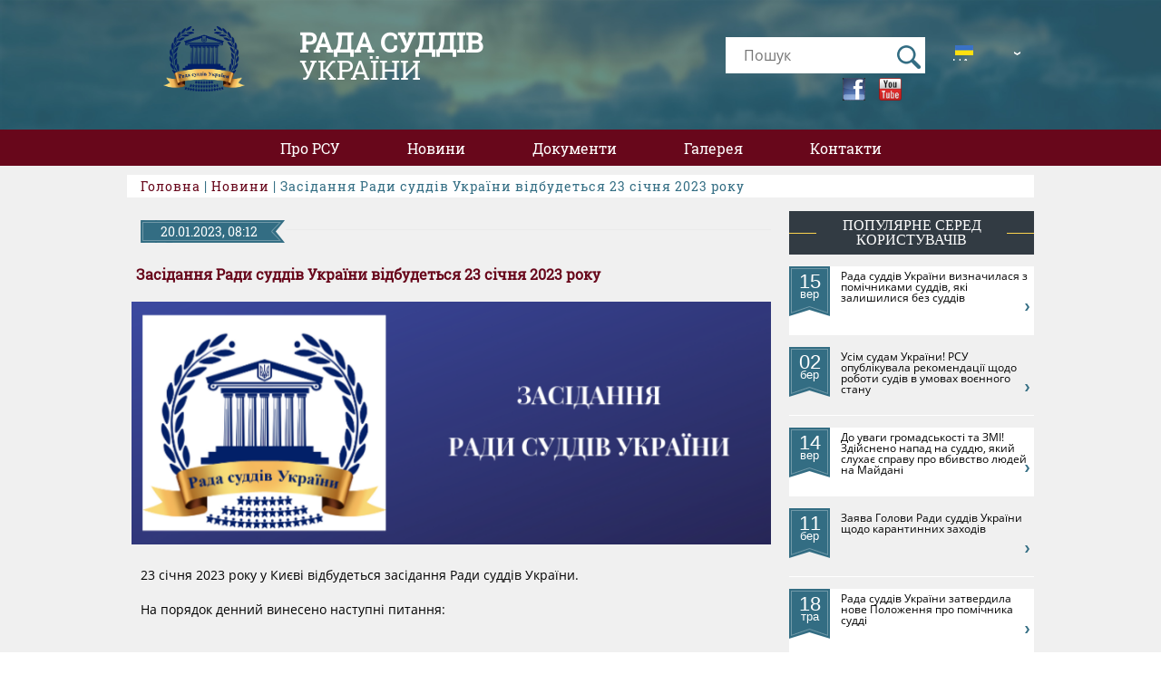

--- FILE ---
content_type: text/html; charset=UTF-8
request_url: https://rsu.gov.ua/ua/news/zasidanna-radi-suddiv-ukraini-vidbudetsa-23-sicna-2023-roku
body_size: 5140
content:
<!DOCTYPE html>
<html lang="uk">
    <head>
        <meta charset="UTF-8">
        <meta name="viewport" content="width=device-width, initial-scale=1">
        <meta name="csrf-param" content="_csrf">
    <meta name="csrf-token" content="QlJpRGZYTFB6DSsNNWEnFCEVPg9SNRUqAANRdicoDT8FKFEPDxkpAw==">
        <title>Засідання Ради суддів України відбудеться 23 січня 2023 року</title>
        <link rel="shortcut icon" href="/media/img/favicon.ico" type="image/x-icon">
        <link rel="icon" href="/assets/e32c65c4/favicon.ico" type="image/x-icon">
        <meta name="description">
<meta name="keywords">		
		<link rel="stylesheet" type="text/css" href="/media/css/style.css">
		<link rel="stylesheet" type="text/css" href="/media/css/styles.css">
	    <link rel="stylesheet" type="text/css" href="/media/css/adaptive.css">
		<link rel="stylesheet" type="text/css" href="/media/css/galleria.classic.css">
		
		<script>
var _gaq = _gaq || [];
_gaq.push(['_setAccount', 'UA-34208880-1']);
_gaq.push(['_trackPageview']);
(function() {
    var ga = document.createElement('script'); ga.type = 'text/javascript'; ga.async = true;
    ga.src = ('https:' == document.location.protocol ? 'https://ssl' : 'http://www') + '.google-analytics.com/ga.js';
    var s = document.getElementsByTagName('script')[0]; s.parentNode.insertBefore(ga, s);
})();

</script>		
    </head>
<body>
	
<!--begin header-->
<div class="header header-bck">

    <!--begin header-container-->
	<div class="header-container">

		<!--begin logo-->
		<a href="https://rsu.gov.ua/ua" class="logo"><img src="/assets/e32c65c4/img/flogo.png" alt="logo"></a>
		<h1><b>Рада Суддів</b><br><span>України</span></h1>		<!--end logo-->

		<!--begin search-form-->
		<form action="https://rsu.gov.ua/ua/search" method="get" class='search_block'>
			<input type="search" name="search" class="search" placeholder="Пошук">
			<input type="hidden" name="_csrf" value="QlJpRGZYTFB6DSsNNWEnFCEVPg9SNRUqAANRdicoDT8FKFEPDxkpAw==">
			<input type="submit" value="">
			<a href="https://www.youtube.com/channel/UCXX98gEFyFlGvfx9rItr_gA"><img src="/uploads/all/youtube.png"></a>
<a href="https://www.facebook.com/%D0%9F%D1%80%D0%B5%D1%81-%D1%86%D0%B5%D0%BD%D1%82%D1%80-c%D1%83%D0%B4%D0%BE%D0%B2%D0%BE%D1%97-%D0%92%D0%BB%D0%B0%D0%B4%D0%B8-1701300396751367/"><img src="/uploads/all/ikona-fb.png"></a>		</form>
						
		<div class="lang">
<div class="lang-but"></div>
<a href="/ua/news/zasidanna-radi-suddiv-ukraini-vidbudetsa-23-sicna-2023-roku" class="lang-select"><img src="/assets/e32c65c4/img/flag-ua.png" alt="ua">UA</a>


<a href="/en/news/zasidanna-radi-suddiv-ukraini-vidbudetsa-23-sicna-2023-roku" class="lang-select"><img src="/assets/e32c65c4/img/flag-en.png" alt="en">EN</a>




</div>
				
		<!--end search-form-->

	</div>
	<!--end header-container-->

</div>
<!--end header-->

<!--begin nav-->
<div class="nav">

	<div class="nav-container">
	
	

<ul class="menu">
        	
		
		<li>
		<a href="https://rsu.gov.ua/ua/pro-rsu" title="Про РСУ">Про РСУ</a>
			</li>
			
		
		<li>
		<a href="https://rsu.gov.ua/ua/news" title="Новини">Новини</a>
			</li>
			
		
		<li>
		<a href="https://rsu.gov.ua/ua/documents" title="Документи">Документи</a>
		<ul><li><a href="https://rsu.gov.ua/ua/documents/23" title="Кандидати до КСУ ">Кандидати до КСУ </a></li><li><a href="https://rsu.gov.ua/ua/documents/6" title="Рішення РСУ">Рішення РСУ</a></li><li><a href="https://rsu.gov.ua/ua/documents/24" title="Нормативні документи">Нормативні документи</a></li><li><a href="https://rsu.gov.ua/ua/documents/26" title="Міжнародні стандарти">Міжнародні стандарти</a></li><li><a href="https://rsu.gov.ua/ua/documents/20" title="Соціологічні опитування">Соціологічні опитування</a></li><li><a href="http://rsu.gov.ua/ua/documents" title="Система оцінювання">Система оцінювання</a></li><li><a href="https://rsu.gov.ua/ua/documents/38" title="Конфлікт інтересів">Конфлікт інтересів</a></li><li><a href="https://rsu.gov.ua/ua/documents/109" title="Нормативи навантаження">Нормативи навантаження</a></li></ul>	</li>
			
		
		<li>
		<a href="https://rsu.gov.ua/ua/gallery" title="Галерея">Галерея</a>
			</li>
			
		
		<li>
		<a href="https://rsu.gov.ua/ua/contacts" title="Контакти">Контакти</a>
			</li>
				
	</ul>

	

<ul class="menu-pop-up">
    <li class="pop-up-block">Меню</li>
        	
			<li>
		<a href="https://rsu.gov.ua/ua/pro-rsu" title="Про РСУ">Про РСУ</a>
			</li>
			
			<li>
		<a href="https://rsu.gov.ua/ua/news" title="Новини">Новини</a>
			</li>
			
			<li>
		<a href="https://rsu.gov.ua/ua/documents" title="Документи">Документи</a>
		<ul><li><a href="https://rsu.gov.ua/ua/documents/23" title="Кандидати до КСУ ">Кандидати до КСУ </a></li><li><a href="https://rsu.gov.ua/ua/documents/6" title="Рішення РСУ">Рішення РСУ</a></li><li><a href="https://rsu.gov.ua/ua/documents/24" title="Нормативні документи">Нормативні документи</a></li><li><a href="https://rsu.gov.ua/ua/documents/26" title="Міжнародні стандарти">Міжнародні стандарти</a></li><li><a href="https://rsu.gov.ua/ua/documents/20" title="Соціологічні опитування">Соціологічні опитування</a></li><li><a href="http://rsu.gov.ua/ua/documents" title="Система оцінювання">Система оцінювання</a></li><li><a href="https://rsu.gov.ua/ua/documents/38" title="Конфлікт інтересів">Конфлікт інтересів</a></li><li><a href="https://rsu.gov.ua/ua/documents/109" title="Нормативи навантаження">Нормативи навантаження</a></li></ul>	</li>
			
			<li>
		<a href="https://rsu.gov.ua/ua/gallery" title="Галерея">Галерея</a>
			</li>
			
			<li>
		<a href="https://rsu.gov.ua/ua/contacts" title="Контакти">Контакти</a>
			</li>
			
	</ul>


	</div>

</div>
<!--end nav-->

<!--begin container-->
<div class="container top-height">

	<!--begin wrapper-->
	<div class="wrapper">

		<!--breadcrumb-->
		<div class="breadcrumb">
			<div class="containers">
				<a href="/ua">Головна</a> | <a href="/ua/news">Новини</a> | Засідання Ради суддів України відбудеться 23 січня 2023 року			</div>
		</div>
		<div class="text-page">

			<div class="left-column">
				<div class="last-docs-date"><p class="p-last-docs">20.01.2023, 08:12</p></div>
				
				<b>Засідання Ради суддів України відбудеться 23 січня 2023 року</b>
								<img src="/uploads/thumbs/zasidanna1-979e7b7417-c90e90ba84-fd9a24e07e-597c0dd7f0d94f19de9c3f58311988f7.png" alt="Засідання Ради суддів України відбудеться 23 січня 2023 року">
								
				<p style="text-align: justify;">23 січня 2023 року у Києві відбудеться засідання Ради суддів України.</p><p style="text-align: justify;">На порядок денний винесено наступні питання:</p><ul> <li>1.Щодо призначення особи до першого складу Дорадчої групи експертів.</li></ul><ul><li>2.Щодо оголошення про початок конкурсу для відбору кандидатур на посаду судді Конституційного Суду України.</li></ul><ul> <li>3.Щодо особливостей обрання та перебування відрядженого судді на адміністративній посаді.</li></ul><ul> <li>4.Щодо розгляду нерозподілених судових справ територіальну підсудність яких було змінено у зв’язку з неможливістю здійснювати правосуддя під час воєнного стану.</li></ul><ul> <li>5.Щодо надання публічної інформації про діяльність органів державної влади, їхніх працівників, в тому числі про діяльність судів та установ системи правосуддя.</li></ul><ul> <li>6.Про заохочення.</li></ul><ul> <li>7.Різне.</li></ul><p style="text-align: justify;">Засідання Ради суддів України розпочнеться о 14 год. 00 хв. <strong>23 січня 2023 року</strong> в приміщенні Державної судової адміністрації України&nbsp;(вул. Липська, 18/5, м. Київ) та онлайн режимі з використанням платформи для відеоконференцій Zoom.</p><p style="text-align: right;"><strong>Пресслужба РСУ</strong></p>				
				<div class="print-link">
					<a href="javascript:window.print(); void 0;">Версія для друку</a>
				</div>
			</div>
			<div class="right-column">

				<a href="/ua/news" class="download-button">популярне серед користувачів</a>
				
												
										<div class="events-content clearfix">
					<div class="events-date">
						<p class="p-day">15</p>
						<p class="p-month">вер</p>
					</div>
					<a href="/ua/news/rada-suddiv-ukraini-viznacilasa-z-pomicnikami-suddiv-aki-zalisilisa-bez-suddiv"><p class="p-events-content">Рада суддів України визначилася з помічниками суддів, які залишилися без суддів</p>
					<img src="/assets/e32c65c4/img/arrow.png" class="arrow"></a>
				</div>
									
										<div class="events-content clearfix">
					<div class="events-date">
						<p class="p-day">02</p>
						<p class="p-month">бер</p>
					</div>
					<a href="/ua/news/usim-sudam-ukraini-rsu-opublikuvala-rekomendacii-sodo-rooti-sudiv-v-umovah-voennogo-stanu"><p class="p-events-content">​Усім судам України! РСУ опублікувала рекомендації щодо роботи судів в умовах воєнного стану</p>
					<img src="/assets/e32c65c4/img/arrow.png" class="arrow"></a>
				</div>
									
										<div class="events-content clearfix">
					<div class="events-date">
						<p class="p-day">14</p>
						<p class="p-month">вер</p>
					</div>
					<a href="/ua/news/do-uvagi-gromadskosti-ta-zmi-zdijsneno-napad-na-suddu-akij-sluhae-spravu-pro-vbivstvo-ludej-na-majdani"><p class="p-events-content">До уваги громадськості та ЗМІ! Здійснено напад на суддю, який слухає справу про вбивство людей на Майдані</p>
					<img src="/assets/e32c65c4/img/arrow.png" class="arrow"></a>
				</div>
									
										<div class="events-content clearfix">
					<div class="events-date">
						<p class="p-day">11</p>
						<p class="p-month">бер</p>
					</div>
					<a href="/ua/news/zaava-golovi-radi-suddiv-sodo-karantinnih-zahodiv"><p class="p-events-content">​Заява Голови Ради суддів України щодо карантинних заходів</p>
					<img src="/assets/e32c65c4/img/arrow.png" class="arrow"></a>
				</div>
									
										<div class="events-content clearfix">
					<div class="events-date">
						<p class="p-day">18</p>
						<p class="p-month">тра</p>
					</div>
					<a href="/ua/news/rada-suddiv-ukraini-zatverdila-nove-polozenna-pro-pomicnika-suddi"><p class="p-events-content">Рада суддів України затвердила нове Положення про помічника судді</p>
					<img src="/assets/e32c65c4/img/arrow.png" class="arrow"></a>
				</div>
									
										<div class="events-content clearfix">
					<div class="events-date">
						<p class="p-day">01</p>
						<p class="p-month">лют</p>
					</div>
					<a href="/ua/news/golova-radi-suddiv-ukraini-prosit-dsa-ukraini-terminovo-vidklikati-list-pro-formuvanna-statnih-rozpisiv-na-2017-rik"><p class="p-events-content">Голова Ради суддів України просить ДСА України терміново відкликати лист щодо штатних розписів на 2017 рік.</p>
					<img src="/assets/e32c65c4/img/arrow.png" class="arrow"></a>
				</div>
									
				<div class="all-documents-box">
					<a href="/ua/news" class="blue-button all-documents">Усі новини</a>
				</div>
				<!--end all-documents-button-->

			</div>

		</div>
		<!--text-page EnD-->
		<!--cos-link-->
		
    <div class="cos-link">
		<ul>
			<li class="twit"><a href="https://twitter.com/intent/tweet?url=https%3A%2F%2Frsu.gov.ua%2Fua%2Fnews%2Fzasidanna-radi-suddiv-ukraini-vidbudetsa-23-sicna-2023-roku" target="_blank"><span>Поділитися</span></a></li>
			<li class="fb"><a href="https://www.facebook.com/sharer/sharer.php?u=https%3A%2F%2Frsu.gov.ua%2Fua%2Fnews%2Fzasidanna-radi-suddiv-ukraini-vidbudetsa-23-sicna-2023-roku" target="_blank"><span>Поділитися</span></a></li>
			<!-- <li class="vk"><a href="http://vk.com/share.php?url=https%3A%2F%2Frsu.gov.ua%2Fua%2Fnews%2Fzasidanna-radi-suddiv-ukraini-vidbudetsa-23-sicna-2023-roku" target="_blank"><span>Поділитися</span></a></li> -->
			<li class="gplus"><a href="https://plus.google.com/share?url=https%3A%2F%2Frsu.gov.ua%2Fua%2Fnews%2Fzasidanna-radi-suddiv-ukraini-vidbudetsa-23-sicna-2023-roku" target="_blank"><span>Поділитися</span></a></li>
		</ul>
	</div>		<!--cos-link EnD-->

	</div>
	<!--end wrapper-->
	
	<!--begin footer-->
	<div class="footer clearfix">
		<!--begin footer container-->
		<div class="footer-container">

		<!--begin adress-box-->
		<div class="adress-box">
		    <div class="adress-block">
            <a href="contacts">Рада Суддів України</a>
<p class="p-adress">Адреса: м.Київ 01601, вул. Липська, 18/5<br>
Телефони: <a class="call" href="tel:0442777629">(044) 277-76-29 </a>, <a class="call" href="tel:0442777631"> (044) 277-76-31</a><br>
e-mail: <a class="call" href="mailto:davidenko@court.gov.ua">davidenko@court.gov.ua</a></p>		    </div>
			<div class="adress-block">
            <a href="press-centre">Прес-служба</a>
<p class="p-adress">Адреса: м.Київ 01601, вул.Липська,18/5<br>
Телефони: <a class="call" href="tel:0442777633 ">(044) 277-76-33 </a>, <a class="call" href="tel:0442777634"> (044) 277-76-34</a><br>
e-mail: <a class="call" href="mailto:pressoffice@court.gov.ua">pressoffice@court.gov.ua</a></p>		    </div>
		</div>
		<!--end adress-box-->

		<!--begin info-box-->
		<div class="info-box">
		
		
        <span><a href="https://rsu.gov.ua/ua">Інформаціїні ресурси</a></span>
    
<ul class="info-links">



    	
		
	<li>
		<a href="http://www.president.gov.ua/" title="Президент України">Президент України</a>
		</li>
		
		
	<li>
		<a href="http://rada.gov.ua/ru" title="Верховна Рада України">Верховна Рада України</a>
		</li>
		
		
	<li>
		<a href="http://www.kmu.gov.ua/" title="Урядовий портал">Урядовий портал</a>
		</li>
		
		
	<li>
		<a href="http://court.gov.ua/" title="Портал "Судова влада України"">Портал "Судова влада України"</a>
		</li>
		
		
	<li>
		<a href="https://www.facebook.com/%D0%9F%D1%80%D0%B5%D1%81-%D1%86%D0%B5%D0%BD%D1%82%D1%80-c%D1%83%D0%B4%D0%BE%D0%B2%D0%BE%D1%97-%D0%92%D0%BB%D0%B0%D0%B4%D0%B8-1701300396751367/" title="Офіційна група на  Facebook">Офіційна група на  Facebook</a>
		</li>
		
		
	<li>
		<a href="https://www.youtube.com/channel/UCXX98gEFyFlGvfx9rItr_gA" title="Офіційний канал на Youtube">Офіційний канал на Youtube</a>
		</li>
		
		
	<li>
		<a href="http://pravo.minjust.gov.ua/pro-nash-proekt/" title="Загальнонаціональний право​просвітницький проект «Я МАЮ ПРАВО​!»">Загальнонаціональний право​просвітницький проект «Я МАЮ ПРАВО​!»</a>
		</li>
			
	
</ul>

		</div>
		<!--end info-box-->
		
		<!--USAID-->
		<div class="usaid">
		<a class="usaid-logo" href="#"><img src="/media/img/logo_r.png" alt=""></a>
<p>Створення цього веб-сайту стало можливим завдяки підтримці Агентства США з міжнародного розвитку (USAID). Окремі думки, висловлені в матеріалах, опублікованих на цьому сайті, не обов’язково збігаються з поглядами та думками USAID чи Уряду США.</p>		</div>
		<!--USAID end-->
		
		<!--copyrights-->
		<p class="copyright">&copy 2015-2023  Рада суддів України</p>		<!--copyrights end-->

		<!--begin developer-->
		<a href="http://www.kitsoft.kiev.ua/" class="developer">Розробник: kitsoft</a>
		<!--end developer-->

		</div>
		<!--end footer-container-->

	</div>
	<!--end footer-->
	
</div>
<!--end container-->

<div class="arrow-to-top"></div>

<script src="/assets/596e0cd/jquery.min.js"></script>
<script src="/assets/43070424/social.js"></script>
<script type="text/javascript">jQuery(document).ready(function () {
$(".socialShareBlock a").yiiShareLinks();
});</script>
	<script src="/media/js/jquery.min.js"></script>
	<script src="/media/js/main.js"></script>
	
	<script src="/media/js/galleria-1.2.2.min.js"></script>
	<script src="/media/js/simplecalendars.js"></script>
	
	<script>jQuery.noConflict();</script>
	
<div class="gallery-lightbox"></div>
</body>
</html>


--- FILE ---
content_type: text/css
request_url: https://rsu.gov.ua/media/css/style.css
body_size: 7744
content:
@font-face {
  font-family: 'RobotoSlab-Regular';
  src: url(../fonts/robotoslab/RobotoSlab-Regular.ttf); }

  @font-face {
  font-family: 'RobotoSlab-Regular';
  src: url(../fonts/robotoslab/RobotoSlab-Regular.ttf); }
  @font-face {
  font-family: 'OpenSans';
  src: url(../fonts/OpenSans.ttf); }

body {
  margin: 0;
  padding:0;
  position: relative;
   }

/*CLEARFIX*/
:focus {
  outline: 0; }

:active {
  outline: none; }

body {
  line-height: 1;
  color: black;
  background: white; }

table {
    border-collapse: collapse;
    border-spacing: 0;
}

caption, th, td {
  text-align: left;
  font-weight: normal; }

blockquote:before, blockquote:after, q:before, q:after {
  content: ""; }

blockquote, q {
  quotes: "" ""; }

.clearfix:before, .clearfix:after {
  content: "\0020";
  overflow: visible;
  display: block;
  height: 0;
  visibility: hidden; }

.clearfix:after {
  clear: both; }

.clearfix {
  zoom: 1; }




.header {
	width: 100%;
	height: 143px;
	background: rgba(51,109,131,0.75);
	position: relative;
	z-index: 2;
}

.header-container {
	width: 1000px;
	height: 143px;
	margin: 0 auto;
}

.logo {
	float: left;
	margin:6px 0 0 40px;
	width:15%;
}
.header h1{
	width: 450px;
}
.header h1 span{
	font-weight: normal;
}
h1 {
	font-family: 'RobotoSlab-Regular', sans-serif, Arial;
	font-size: 30px;
	margin: 0;
	float: left;
	text-transform: uppercase;
	color: rgb(255,255,255);
	margin-top:32px;
}



.search_block {
	width: 220px;
	height: 40px;
	float: left;
	    margin: 41px 0 0 20px;
}

.search_block input[type="submit"]{
	background: url(../img/search-icon.png) center;
	border:none;
	height: 26px;
	width: 26px;
	float: right;
	position:relative;
	bottom: 31px;
	right: 5px;
}
.search {
	width: 100%;
	height: 40px;
	float: left;
	padding: 0 0 0 20px;
	font-size: 16px;
	font-family: 'OpenSans', sans-serif, Arial;
	border-style: none;
	outline: none;
}

.nav {
	width: 100%;
	height: 40px;
	background: rgb(104,7,27);
	margin: 0 auto;
	position: relative;
	z-index: 2;
}


.nav-container>.menu {
	margin: 0 auto;
	text-align: center;
	padding:0;

}

.nav-container>.menu>li {
	display: inline-block;
	padding:10px 0 9px 0;
	margin:0;
	line-height: 22px;
	position: relative;
}

.nav-container>.menu>li>a,.nav-container>.menu>li>span  {
	text-decoration: none;
	color: rgb(255,255,255);
	font-family: 'RobotoSlab-Regular', serif, Arial;
	font-size: 16px;
	text-align: center;
	padding:10px 35px 8px 35px;
	transition:.3s all;
}

.nav-container>.menu>li>a:hover,.nav-container>.menu>li>span:hover {
	color: rgb(255,218,68);
	background: rgb(42,42,42);
}

.nav-container>.menu>li>ul{

	position: absolute;
	left: -40px;
	margin-top: -1140px;
	transition:0.3s all;
}
.nav-container>.menu>li:hover>ul{
	margin-top: 5px;
}
.nav-container>.menu>li>ul>li{
	display: block;
	text-align: center;
}
.nav-container>.menu>li>ul>li>a,.nav-container>.menu>li>ul>li>span{
	font-size: 14px;
	display: inline-block;
	height: auto;
	margin: 0;
	padding: 0;
	padding: 5px 2px;
	width: 175px;
	background: rgb(42,42,42);
	color: white;
	text-decoration: none;
	font-family: 'RobotoSlab-Regular', serif;
}
.nav-container>.menu>li>ul>li>a:hover,.nav-container>.menu>li>ul>li>span:hover{
    background: rgb(104,7,27);
}


.container {
	width: 100%;
	height: auto;
	margin: 0 auto;
	overflow: hidden;
	position: absolute;
	top: 0;
	background: rgb(240,240,240);
}

.wrapper {
	width: 1000px;
	height: auto;
	overflow: hidden;
	margin: 0 auto;
}



.left-column {
	width: 705px;
	height: auto;
	overflow: hidden;
	float: left;
	margin:0 0 20px 0px;
	position: relative; 
}
.text-page .left-column {
	padding: 60px 0px 0 0px; }
.text-page .left-column .last-docs-date{
	width: 160px;
    background: url(../img/ribbon.png) no-repeat;
	top:10px;
}
.text-page .left-column .last-docs-date:before{
	content: "";
	position: absolute;
	height: 1px;
	width: 700px;
	top:10px;left: 160px;
	background: #eaeaea;
}

.left-column .download-button{ margin:0 0 0 0;}
.button-news {
	display: block;
	text-decoration: none;
	width: 100%;
	background: rgb(104,7,27);
	font-family: 'RobotoSlab-Regular', serif, Arial;
	font-size: 17px;
	padding:7px 0 7px 0;
	margin: 0 0 32px 0;
	text-transform: uppercase;
	color:rgb(255,255,255);
	text-align: center;
	cursor: pointer;
	position: relative;
}

.button-news:before {
	position: absolute;
	top:49.5%;
	content: "";
	display: block;
	left:0;
	width: 272px;
	height: 1px;
	background:rgb(251,211,78);
}
.button-news:after {
	position: absolute;
	top: 49.5%;
	content: "";
	display: block;
	right:0;
	width: 272px;
	height: 1px;
	background:rgb(251,211,78);
}


.news-content {
	width: 100%;
	height: 185px;
	/*overflow: visible;*/
	border-top: 1px solid rgb(234,234,234);
	position: relative;
	background: rgb(255,255,255);
	padding: 0 0 25px 0;
}

.grey {
	background: rgb(248,248,248);
}



.content-photo {
	width: 280px;
	height: 135px;
	top: -13px;
	left: 10px;
	float: left;
	cursor: pointer;
}

.news-date {
	width: 159px;
	height: 25px;
	background: url(../img/ribbon.png) no-repeat;
	position: absolute;
	margin: 0;
	top: -13px;
	left: 292px;
	color: rgb(255,255,255);
	font-family: 'RobotoSlab-Regular', serif, Arial;
	font-size: 13px;
	text-align: center;
}

.p-date {
	    color: rgb(255,255,255);
    font-family: Arial, sans-serif;
    font-size: 14px;
    text-align: center;
    line-height: 25px;
    margin: 0;

}

.a-news {
	display: block;
	line-height: 22px;
	font-weight: normal;
	font-size: 15.5px;
	text-decoration: none;
	color: rgb(104,7,27);
	margin: 28px 0 18px 0;
	cursor: pointer;
	padding:0 20px 0 0px;
	font-family: 'RobotoSlab-Regular', serif, Arial;

}


.p-content {
	display: block;
	font-family: 'OpenSans', sans-serif, Arial;
	font-size: 14px;
	line-height: 18px;
	color: rgb(0,0,0);
	margin:0 26px 0 10px;
	clear: both;
}

.all-news-button-box {
	height: 34px;
	background: rgb(255,255,255);
	border-top: 1px solid rgb(234,234,234);
	padding:8px;
	}

.grey-line {
	width: 100%;
	height: 31px;
	background: rgb(240,240,240);
}


.blue-button  {
display: block;
text-decoration: none;
outline:2px solid rgb(51,109,131);
background: rgb(51,109,131);
border: 1px solid rgb(113,153,168);
font-family: 'RobotoSlab-Regular', serif;
font-size: 16px;
padding:5px 0;
text-align: center;
margin:0 auto;
text-transform: uppercase;
color:rgb(255,255,255);
transition:.3s all;
margin-bottom: 15px;
}
.blue-button:hover{
    outline: 2px solid rgba(144,183,198,1);
        background: rgb(83, 138, 159);
        border: 1px solid rgb(82, 124, 140);
}

.all-news {
	width: 331px;
}


.button-popular {
	display: block;
	text-decoration: none;
	width: 710px;
	background: rgb(50,59,67);
	font-family: 'RobotoSlab-Regular', serif, Arial;
	font-size: 17px;
	padding:7px 0;
	margin: 0 0 15px 0;
	text-transform: uppercase;
	color:rgb(255,255,255);
	text-align: center;
	position: relative;
}

.button-popular:before {
	position: absolute;
	left:0;
	top: 49%;
	content: "";
	display: block;
	width: 161px;
	height: 1px;
	background:rgb(251,211,78);
}
.button-popular:after {
	position: absolute;
	right:0;
	top: 49%;
	content: "";
	display: block;
	width: 161px;
	height: 1px;
	background:rgb(251,211,78);
}

.slider-2 {
	width: 100%;
	height: 213px;
	background: rgb(240, 240, 240);
		position:relative;
}

.right-column {
	width: 270px;
	height: auto;
	overflow:visible;
	float: left;
	margin: 0 0 20px 20px;
}

.button-events {
	display: block;
	text-decoration: none;
	width: 270px;
	background: #336d83;
	font-family: 'RobotoSlab-Regular', serif, Arial;
	font-size: 17px;
	padding:7px 0;
	margin: 0 0 20px 0;
	text-transform: uppercase;
	color:rgb(255,255,255);
	text-align: center;
	cursor: pointer;
	position: relative;

}

.button-events:before {
	position: absolute;
	left: 0;
	top:49.5%;
	content: "";
	display: block;
	float: left;
	width: 50px;
	height: 1px;
	background:rgb(251,211,78);
}
.button-events:after {position: absolute;
	right: 0;
	top:49.5%;
	content: "";
	display: block;
	float: right;
	width: 50px;
	height: 1px;
	background:rgb(251,211,78);
}

.events-content {
	width: 100%;
	border-bottom: 1px solid rgb(255,255,255);
	position:relative;
	margin-top: 13px;
	padding-bottom: 75px;
	/*min-height: 30px;*/
	height:20px;
	box-sizing: border-box;
}
.text-page.links .left-column{
	padding: 0;
	min-height: 500px;
	background: white;
}
.text-page>img{padding: 10px 0;}
.text-page.links .left-column .down-doc {margin-top: 0; padding-top: 0; padding-left: 0;}
.text-page.links .left-column .down-doc li{background: none; padding-left: 0; margin-top: 0;}
.text-page.links .left-column .down-doc li:nth-child(2n){background: #f8f8f8;}
.text-page.links .left-column .down-doc li a{    background: url(../img/arrow-list.png) no-repeat 7px 15px;}
.text-page.links .left-column .down-doc li a:hover{text-decoration:underline;}
.text-page.links .left-column .title-page:before,.text-page.links .left-column .title-page:after{ width: 28%;}

.text-page .right-column .download-button{margin: 0;}
.text-page .right-column .events-content:nth-child(2n){background: white;}
.text-page .right-column .events-content .events-date p{padding-left:0; }
.text-page img{
    padding: 15px 0;
}
.text-page img{
    max-width: 100%;
}
/*
.../img-events {
	display: block;
	width: 100%;
	height: 135px;
}*/
.events-date a{text-decoration: none;}
.events-date {
	width: 45px;
	height:52px;
	background: url(../img/flag.png) no-repeat;
	position: absolute;
	padding: 6px 0 0 0;
	left: 0px;
	margin:  0px 0 5px 0;
	float: left;

}

.p-day {
	font-size: 22px;
	margin: 0 9px;
	text-align: center;
	color: rgb(255,255,255);
	font-family: Arial, sans-serif;

}

.p-month {
	line-height: 0.4;
	font-size: 13px;
	margin: 0 11px;
	text-align: center;
	color: rgb(255,255,255);
	font-family: Arial, sans-serif;
}

.p-events-content {
	display: block;
	font-family: 'OpenSans',serif, Arial;
	color: rgb(0,0,0);
	font-size: 12px;
	float: left;
	margin: 5px 3px 0 57px;
}

.arrow {
	position: absolute;
	bottom: 10px;
	right: 3px;
	cursor: pointer;
}

.all-events {
	width: 266px;
	margin-bottom: 20px;
}

.download-documents-box {
	width: 270px;
	height: auto;
	/*overflow: hidden;*/
}
.download-button {
	position: relative;
	display: block;
	width: 100%;
	font-family: 'Roboto Slab', serif, Arial;
	font-size: 16px;
	background: rgb(50,59,67);
	text-decoration: none;
	color: rgb(255,255,255);
	margin:0 0 0 0 ;
	text-align: center;
	text-transform: uppercase;
	padding:8px 0;
}
.download-button:after{
	left: 0px;
	top:49.8%;
	height: 1px;
	width: 30px;
	position: absolute;
	content: "";
	    background: rgb(251,211,78);
}
.download-button:before{
	right: 0px;
	top:49.8%;
	height: 1px;
	width: 30px;
	position: absolute;
	content: "";
	    background: rgb(251,211,78);
}
 .down-doc li a {
	display: block;
	padding:14px 25px;
	text-decoration: none;
	font-family: 'OpenSans', serif, Arial;
	font-size: 14px;
	color: rgb(51,109,131);
	background: url(../img/arrow-list.png) no-repeat 13px 15px;
	}



.down-doc {
	padding:0;
	margin: 0;
}

.down-doc li {
	list-style-type: none;
	background: rgb(255,255,255);
	margin: 0;
	width: 100%;
	height: 82px;
	/*overflow: hidden;*/
	border-bottom: 1px solid rgb(234,234,234);

}

.all-documents-box {
	width: 254px;
	height: 34px;
	background: rgb(255,255,255);
	padding: 8px;
}



.all-documents {
	text-decoration: none;


}

.bottom-content {
	width: 1000px;
	height: auto;
	overflow: visible;
	margin:0 auto;
	clear: both;
}

.last-docs-box {
	width: 460px;
	height: auto;
	overflow: visible;
	background: rgb(255,255,255);
	margin-bottom: 21px;
	padding-bottom: 15px;
	float: left;
}

.button-last-docs {
	display: block;
	text-decoration: none;
	width: 100%;
	background: rgb(50,59,67);
	font-family: 'RobotoSlab-Regular', serif, Arial;
	font-size: 17px;
	padding:7px 0;
	margin: 0 0 22px 0;
	text-transform: uppercase;
	color:rgb(255,255,255);
	text-align: center;
	position: relative;
}

.button-last-docs:before {
	position: absolute;
	top: 49.5%;
	left:0;
	content: "";
	display: block;
	width: 60px;
	height: 1px;
	background:rgb(251,211,78);
}

.button-last-docs:after {
	position: absolute;
	top: 49.5%;
	right:0;
	content: "";
	display: block;
	width: 60px;
	height: 1px;
	background:rgb(251,211,78);
}


.last-docs {
	width: 94%;
	height: auto;
	padding: 25px 15px 25px 10px;
	border-top:1px solid rgb(234,234,234);
	position: relative;
	background: rgb(255,255,255);
}

.grey {
	background:rgb(248,248,248);
}



.last-docs-date {
	width: 103px;
	height: 25px;
	background: url(../img/ribbon-small.png) no-repeat;
	margin: 0;
	position: absolute;
	top: -13px;
	left: 10px;
}

.p-last-docs {
	    color: rgb(255,255,255);
    font-family: 'RobotoSlab-Regular', serif, Arial;
    font-size: 14px;
    text-align: center;
    line-height: 25px;
    margin: 0 0 0 -10px;
}

.p-docs {
	text-decoration: none;
	font-family: 'OpenSans', serif, Arial;
	color: rgb(51,109,131);
	font-size: 14px;
	margin: 0;
	padding: 0;
	clear: both;

}

.last-documents {
	width: 331px;

}

.gallery {
	    width: 520px;
	height: auto;
	overflow: visible;
	float: left;
	margin-left: 19px;
}

.button-new-gallery {
	display: block;
	text-decoration: none;
	width: 100%;
	background: rgb(50,59,67);
	font-family: 'RobotoSlab-Regular', serif, Arial;
	font-size: 17px;
	padding:7px 0;
	margin: 0 0 22px 0;
	text-transform: uppercase;
	color:rgb(255,255,255);
	text-align: center;
	position: relative;
}

.button-new-gallery:before {
	position: absolute;
	left: 0;
	top:49.5%;
	content: "";
	display: block;
	width: 120px;
	height: 1px;
	background:rgb(251,211,78);
}

.button-new-gallery:after {
	position: absolute;
	right: 0;
	top:49.5%;
	content: "";
	display: block;
	width: 120px;
	height: 1px;
	background:rgb(251,211,78);
}

.slider-3 {
	width: 495px;
	height: 223px;
	margin: 0 auto 15px auto;
	position: relative;
}
.slider-3 .carusel .all-carusel .carusel-block .carusel-item {
    position: relative;
    float: left;
    width: 48%;
    margin-top: 10px;
    margin-left: 1.7%;
    overflow: hidden;
    background: white;
    height: 207px;
}
.slider-3 .carusel .all-carusel .carusel-block .carusel-item a{bottom:4px; position:relative; text-decoration: none; color: black;   line-height: 13px;
 margin-top: 0; padding-top:5px; padding-bottom: 17px;}

.all-gallery {

	width: 282px;

}

.footer {
	width: 100%;
	margin-top: 15px;
	background: rgb(50,59,67);
	clear: both;
	padding-bottom:15px ;
}

.footer-container {
	width: 1000px;
	margin: 0 auto;
}

.adress-box {
	width: 58%;
	height: auto;
	overflow: hidden;
	float: left;
	background: url(../img/logo-footer.png);
    background-size: 130px;
    background-repeat: no-repeat;
    background-position: right 35px;
}


.adress-box a,
.info-box a
 {
	display: block;
	font-family: 'RobotoSlab-Regular', serif, Arial;
	font-size: 18px;
	text-transform: uppercase;
	color: rgb(245,208,78);
	text-decoration: none;
	margin: 35px 0 30px 0;
}

.p-adress {
	font-family: 'OpenSans', sans-serif, Arial;
	line-height: 24px;
	font-size: 14px;
	color: rgb(255,255,255);
	margin:0;
}

.copyright {
	font-family: 'OpenSans', serif, Arial;
	font-size: 13px;
	color: rgb(198,198,198);
	margin:23px 0px 20px 0;
	width: 50%;
	display: inline-block;
}

.info-box {
	width: 40%;
	height: auto;
	min-height: 200px;
	overflow: hidden;
	float: left;
	margin: 0 0px 0 19px;
	background: url(../img/gerb-footer.png) no-repeat right 21px;
}

.info-links {
	margin: 0;
	padding: 0;
	list-style-type: none;
}

.info-links li {
	display: block;
	margin: 0;
	padding: 0;
	list-style-type: none;
}

.info-links li a {
	text-transform: none;
	margin: 0 0 10px 0;
	padding: 0;
	font-family: 'OpenSans', serif, Arial;
	font-size: 14px;
	color: rgb(230,233,237);
}

.developer {
	display: inline-block;
	float: right;
	font-family: 'OpenSans', serif, Arial;
	font-size: 13px;
	color: rgb(198,198,198);
	margin:23px 119px 0 0;
	text-decoration: none;

}
.developer:hover{
	text-decoration: underline;
}


.containers{
	  width: 1000px;
  margin: 0 auto;
  height: 100%;
  position: relative;
}

.slider {
	margin-bottom: 25px;
    position: relative;
    left: 0;
    top: 0;
    width: 100%;
    height: 640px;
    overflow: hidden; }
     
    .slider .slider-container {
     width: 200%;
      position: absolute;
      left: 0;
      top: 0; }
       .slider .slider-container .item {
       	text-align: center;
        position: relative;
        height: 100%;
        float: left;
        width: 50%;
        height: 870px; }
         .slider .slider-container .item img {
          top:5%;         
          height: 1050px;
          vertical-align: top; }

    .slide-text {
      padding-left: 20px;
      height: 140px;
      width: 680px;
      background: rgba(0, 0, 0, 0.7);
      position: absolute;
      left: 0;
      bottom: 50px;
      overflow: hidden; }
       .slider .slide-text .slide-all-text {
        padding-top: 15px;
        position: relative; }
        .slide-text-block b{
        	width: 80%;
        	font-size: 16px;
        	  font-family: 'RobotoSlab-Regular', Arial;
        	  font-weight: normal;
        	  color:#ffda44;
        	  display: block;
        	  text-transform: uppercase;
        	  margin-bottom: 10px;
        }

        .slide-text-block b a{
        	width: 100%;
        	font-size: 16px;
        	  font-family: 'RobotoSlab-Regular', Arial;
        	  font-weight: normal;
        	  color:#ffda44;
        	  display: block;
        	  text-transform: uppercase;
        	  margin-bottom: 10px;
        	  text-decoration: none;

        }
        .slide-text-block p{
        	width: 90%;
			line-height: 1.2;
        }
        .slide-text-block p a{
        	color: white;
        	text-decoration: none;
        }
         .slider .slide-text .slide-all-text .slide-text-block {
          font-size: 14px;
          color: white;
          font-family: 'OpenSans';
          width: 80%;
          float: left;
          text-align: left; }
       .slide-text .arrow-prev, .slide-text .arrow-next {
        height: 20px;
        width: 12px;
        position: absolute;
        cursor: pointer;
        opacity: 0.7; }
       .slider .slide-text .arrow-prev {
       	transition:0.2s all;
        top: 15px;
        right: 45px;
        background: url(../img/other/arrow-prev.png)no-repeat; }
       .slider .slide-text .arrow-next {
       	transition:0.2s all;
        top: 15px;
        right: 20px;
        background: url(../img/other/arrow-next.png)no-repeat; }
       .slider .slide-text .arrow-prev:hover,  .slider .slide-text .arrow-next:hover {
        opacity: 1;
  	  transform: scale(1.1);
         }

.invest-project {
  position: absolute;
  width: 190px;
  min-height: 100px;
  right: 0;
  bottom: 50px; }
.invest-project ul{
	padding-left: 0;
	margin-bottom: 0;
}
   .invest-project ul li{
   	margin-top: 15px;
   	display: block;
   }
  .invest-project ul li span,
  .invest-project ul li a {
  	color: white;
    display: block;
    padding: 15px 0px;
    text-decoration: none;
    font-size: 16px; 
    font-family: 'RobotoSlab-Regular', Arial;
    width: 115px;
    padding-left: 75px;
    -webkit-transition: 0.4s all;
            transition: 0.4s all; }
			  .invest-project ul li span:hover,
              .invest-project ul li a:hover{
              	color:#ffd84f;
              	background: rgba(20,20,20,.8);
              }
  .invest-project ul li .soc-ic:hover {
    background: url(../img/other/icon1-h.png) no-repeat 20px, rgba(20,20,20,.8); }
  .invest-project ul li .med-ic:hover {
    background: url(../img/other/icon2-h.png) no-repeat 20px, rgba(20,20,20,.8); }
  .invest-project ul li .en-ic:hover {
    background: url(../img/other/icon3-h.png) no-repeat 20px, rgba(20,20,20,.8); }
  .invest-project ul li .tran-ic:hover {
    background: url(../img/other/icon4-h.png) no-repeat 20px, rgba(20,20,20,.8); }
  .invest-project ul li .ek-ic:hover {
    background: url(../img/other/icon5-h.png) no-repeat 20px, rgba(20,20,20,.8); }
  .invest-project ul li .elek-ic:hover {
    background: url(../img/other/icon6-h.png) no-repeat 20px, rgba(20,20,20,.8); }

.soc-ic {
  background: url(../img/other/icon1.png) no-repeat 20px,rgba(125,125,125,.8); }

.med-ic {
  background: url(../img/other/icon2.png)  no-repeat 20px,rgba(125,125,125,.8); }

.en-ic {
  background: url(../img/other/icon3.png) no-repeat 20px,rgba(125,125,125,.8); }

.tran-ic {
  background: url(../img/other/icon4.png) no-repeat 20px,rgba(125,125,125,.8); }

.ek-ic {
  background: url(../img/other/icon5.png) no-repeat 20px,rgba(125,125,125,.8); }

.elek-ic {
  background: url(../img/other/icon6.png) no-repeat 20px,rgba(125,125,125,.8); }
.menu-pop-up .pop-up-block{
	min-height: 48px;
	padding-left: 75px;
	background: url(../img/other/menu-popup.png) no-repeat left center;
	color: white;
	text-align: left;
	  font-family: 'RobotoSlab-Regular', Arial;
}
.menu-pop-up{
display: none;
	overflow: hidden;
	height: 48px;
	    background: #68071B;
	    cursor:pointer;
	    position: relative;
	    bottom: 20px;
	    padding-left: 0;
}
.menu-pop-up li{
	width: 100%;
	line-height: 45px;
	display: block;
}
.nav-container .menu-pop-up li a{width: 100%; display: block; text-align: center; padding-left: 0; padding-right: 0; color: white;
	text-decoration: none; padding: 10px 0;     border-bottom: 1px solid white;}
.nav-container .menu-pop-up li a:hover{ padding-left: 0; padding-right: 0;}
.foot-bott{display: none;}
.lang {
	position: relative;
            overflow: hidden;
    height: 17px;
        margin-top: 50px;
        margin-right: 10px;
        width: 65px;
        padding-right: 15px;
        cursor: pointer;
        float: right;
        background: url(../img/other/arrow-bottom.png) no-repeat 68px 7px; }
         .lang .lang-select {
          color: white;
          text-transform: uppercase;
          font-size: 14px;
          font-family:Arial;
          text-decoration: none;
          vertical-align: middle;
          text-transform: none; }
          .lang .lang-select img {
                position: relative;
			    top: 0px;
			    left: 3px;
			    width: 20px;
			    height: 11px;
			    margin-right: 10px;}

    .carusel {
    width: 100%;
    overflow: hidden;
    height: 217px;
    margin-bottom: 35px; }

    .carusel .all-carusel {
      width: 200%;
      position: relative;
      left: 0; }
      .carusel .all-carusel .carusel-block {
        width: 50%;
        float: left; }
        .carusel .all-carusel .carusel-block .carusel-item {

          position: relative;
          float: left;
          width: 32%;
          margin-top:10px;
          margin-left: 1.3%;
          overflow: hidden;
          background: white;
          height: 207px; }
          .carusel .all-carusel .carusel-block .carusel-item img {
            width: 100%; }
            .carusel .all-carusel .carusel-block .carusel-item a {
             transition:0.3s all;
            position: absolute;
            text-decoration: none;
            vertical-align: top;
            display: block;
            left: 0;
            color: black;
            padding-bottom: 0;
            font-family: OpenSans, Tahoma, sans-serif, Arial;
            font-size: 14px;
            padding: 7px;             line-height: 15px;}

            .carusel .all-carusel .carusel-block .carusel-item:first-child {
          margin-left: 5px; }
          .carusel-arrow-prev {
    cursor: pointer;
    position: absolute;
    top: 90px;
    left: 0;
    height: 41px;
    width: 21px;
    background: url(../img/other/carusel-arrow-prev.jpg)no-repeat; 
	opacity: .9;}
    .carusel-arrow-next {
    cursor: pointer;
    position: absolute;
    top: 90px;
    right: 0px;
    height: 41px;
    width: 21px;
    background: url(../img/other/carusel-arrow-next.jpg)no-repeat; 
	opacity: .9;}
	 .carusel-arrow-prev:hover, .carusel-arrow-next:hover{opacity: 1;}
.text-page .title-page{position:relative; right: 2px;}
.time-carusel{
	position: absolute;
	bottom: 2px;
	left: 2px;
	background: url(../img/red-flag.png)no-repeat;
	height: 25px;
	width: 130px;
	font-family: Arial;
	color:white;
	font-size: 14px;text-align: center;
	line-height: 25px;
}
.stars{
	position: absolute;
	bottom: 0px;
	right: 0px;
	background: url(../img/stars.png)no-repeat;
	height: 25px;
	width: 85px;
}
.arrow-to-top{
  /*display: none;*/
  position: fixed;
  right: 100px;
  bottom: 50px;
  height: 43px;
  width: 45.5px;
  background: url(../img/other/arrow-top.png)no-repeat;
  cursor: pointer;
  opacity: .9;
  z-index: 5;
}
.arrow-to-top:hover{
	opacity: 1;
}
.top-height{
	margin-top: 183px;
}
.header-bck{
	background: url(../img/header-bck.jpg);
	background-size: cover;
}
.breadcrumb{
	margin-top: 15px;
	margin-bottom: 10px;
	letter-spacing: 1px;
	padding-left: 15px;
      min-height: 25px;
      width: 100%;
      background: white;
      position: relative;
      font-size: 16px;
      bottom: 5px;
      color: #336d83;
      font-size: 14px; 
       font-family: 'RobotoSlab-Regular', Arial;
    line-height: 25px;
    }
    .breadcrumb a{
    color: white;
    text-decoration: none;
    color: #68071b;
    }
    .breadcrumb a:hover{text-decoration: underline;}
    .text-page{
    	background: white;
		padding-left: 5px; 
    }
    .title-page{
      text-transform: uppercase;
      font-size: 22px;
       font-family: 'RobotoSlab-Regular', Arial;
    color: white;
    text-align: center;
    padding: 8px 0;
    background: #323b43;
    position: relative;
    bottom: 5px;
    }
    .title-page:after{
    	position: absolute;
    	content: "";
    	height: 1px;
    	width: 34%;
    	left: 0px;
    	top: 49%;
    	background: #fad44f;
    }
    .title-page:before{
    	position: absolute;
    	content: "";
    	height: 1px;
    	width: 34%;
    	right: 0px;
    	top: 49%;
    	background: #fad44f;
    }
    .text-page b{
        font-family: 'RobotoSlab-Regular', Arial;
		font-size: 16px;
		color: #68071b;
		line-height: 1.3;
		padding-left: 5px;
		display: inline-block;
		padding-bottom:5px; 
    }
    .text-page strong{
        font-family: 'RobotoSlab-Regular', Arial;
		font-size: 16px;
		color: #68071b;
		line-height: 1.3;
		padding-left: 5px;
		display: inline-block;
    }
    	.text-page em{
    		clear: both;
    		display: block;
    	}
     .text-block{
      font-size: 14px;
       font-family: 'RobotoSlab-Regular', Arial;
      line-height: 1.2;
      padding-bottom: 25px;
    }
	
	 .text-page span{
		display: inline-block;
      margin: 10px 0;
      float: left;
	}


	.info-text-block{
		display: inline-block;
		float: right;
	    vertical-align: top;
	}

	.text-page  i{
		font-style: normal;
		width: 80%;
		float: left; clear: both; font-size: 13px; font-family: 'OpenSans', Arial;
		margin: 0;
		padding: 0;
	}
    .text-page span img{
      display: inline-block;
      float: left;
      margin-right: 15px;
      padding-bottom: 10px;
    }
    .title-text-block{
    	border-bottom:1px solid #eaeaea;
    	border-top:1px solid #eaeaea;
      font-size: 18px;
      font-weight: bold;
       font-family: 'RobotoSlab-Regular', Arial;
      color: #333c44;
      text-transform:uppercase;
      margin-bottom: 15px;
      text-align: center;
      padding:7px 0; 
    }
	
    	.c33{width: 33%;}
	.c45{width: 45%;}
	.c64{width: 64%;}
	.c100{width: 100%; text-align: center;}
	.text-page .text-block-img.c100 p{width: 100%;}
	.print-link{width: 100%; text-align: center; font-size: 14px; padding: 10px 0; border-top:1px solid #eaeaea; }
	.print-link a{ color: #00395f; text-decoration: none; font-family: 'Roboto Slab', Arial; background: url(../img/print-icon.png)no-repeat left; padding-left: 30px;}
	.cos-link{ width: 100%; background: white;display:inline-block;}
	.cos-link ul{
		padding: 0px 8px;
	}
	.cos-link li:first-child{margin-left: 0;}
	.cos-link li{ margin-left:9%; display: inline-block; height: 30px; width: 266px; text-align: right;}
	.cos-link li a{text-decoration: none; color: white; text-transform: uppercase; font-family: 'RobotoSlab-Regular', Arial; font-size: 14px; line-height: 30px; margin-right: 2px; padding: 3px 5px 4px 2px;}
	.twit{background: url(../img/icon-social.png)no-repeat 0 -60px, #00b6ec;} .fb{background: url(../img/icon-social.png)no-repeat 0 0px, #425497;}
 	.vk{background: url(../img/icon-social.png)no-repeat 0 -90px, #536e8f;} .gplus{background: url(../img/icon-social.png)no-repeat 0 -30px, #de4241;}
	.cos-link li a span{color: white; padding: 2px 5px 3px 5px; margin-right: 3px; transition:0.3s all;}
	.cos-link .twit a{background:#80dbf6 ; color:#00b6ec;} .cos-link .fb a{background:#a1aacb ; color:#425497;} 
	.cos-link .vk a{background:#a9b7c7 ; color:#536e8f;} .cos-link .gplus a{background:#efa1a0 ; color:#de4241;}
	.cos-link .twit a span{background:#00b6ec;} .cos-link .fb a span{background:#425497;} 
	.cos-link .vk a span{background:#536e8f;} .cos-link .gplus a span{background:#de4241;}
	.cos-link li a:hover span{background: transparent;}

.text-page h2{
	border-bottom:1px solid #eaeaea;
    	border-top:1px solid #eaeaea;
      font-size: 18px;
      font-weight: bold;
       font-family: 'RobotoSlab-Regular', Arial;
      color: #333c44;
      text-transform:uppercase;
      margin-bottom: 15px;
      text-align: center;
      padding:7px 0; 
      display: block;
}
.text-page ul{
      margin-top: 20px;

    padding-left: 10px;
    }
.text-page ul li{
	 display: inline-block;	
    	font-family: 'OpenSans', Arial;
      margin-top: 10px;
      padding-left: 25px;
      font-size: 14px;
      line-height: 17px;
      background: url(../img/arrow-list.png)no-repeat left 2px;
    }
    .right-menu{
    	margin-bottom: 22px;
    }
    .right-menu ul{
    	text-transform: uppercase;
    	text-align: center;
    	background: #336d83;
    	    padding: 0;
    	    margin:0;
    }

     .right-menu ul li{
     	    margin: 0;
    background: none;
    padding: 0;
     	display: block;

     }
     .right-menu ul a{
       font-family: 'RobotoSlab-Regular', Arial;
       font-size: 16px;
     	display: inline-block;
     	padding: 10px 0;
     	color:white;
     	text-decoration: none;
     	width: 90%;
     	border-bottom: 1px solid white;
     	transition:.3s all;
     }
	.right-menu ul a:hover{color:rgba(255,255,255,.7);}
     .right-menu ul :last-child a{border:0;}

     .document-page .print-link{display: inline-block; border:0; margin-top: 15px; width: auto; margin-left: 40%;}
     .down-but,.review-but{ color:white; border:1px solid white;display: inline-block; text-decoration: none; padding: 3px 5px; text-transform: uppercase;
       font-family: 'RobotoSlab-Regular', Arial; font-size: 14px; margin-left: 15px;}
       .down-but:hover,.review-but:hover{opacity: .8;}
         .review-but{background: #343d44;outline: 1px solid #343d44;  }
    .down-but{background: #68071b;outline: 1px solid #68071b;}
     .document-page .last-docs{width: 97%;}
     .last-docs b{display: none;}
     .pagination{text-align: center;    
     	background: #336d83;    padding: 0; border:2px solid white; outline: 1px solid #336d83;
    display: table;
    margin: 0 auto;}
     .pagination li{ display: inline-block; float: left;}
     .pagination li a{ color: white; display: inline-block; transition:.2s all; height: 25px; width: 25px; line-height: 25px; text-decoration: none; padding: 4px; }
     .pagination li a:hover{background: #99b6c1; color:#336d83;}
     .print-link a:hover{text-decoration: underline;}
     .news-block{ padding: 10px 0; position: relative; clear: both;}
     .news-block>a{float: left;}
     .news-block>img{float: left;}
     .pagination li span{
 display: inline-block;
    transition: .2s all;
    height: 25px;
    width: 25px;
    line-height: 25px;
    text-decoration: none;
    padding: 4px;}
    .pagination .active{ background: white;}
    .pagination .active a{color: #336d83;}
        .pagination .active a:hover{color: #336d83; background: none;}
     .news-page .news-date{    position: relative;
    left: 0;
    top: 0;
    display: inline-block;
    vertical-align: top;}
    .news-text{
    	float: left;width: 60%;
    	font-size: 14px; padding-left: 15px;
    	font-family: 'OpenSans', Arial; padding-bottom: 15px;
    	line-height: 1.1;
    	letter-spacing: 0.1px;
    }
    .news-block .news-text .a-news{
    	margin: 20px 0;
    }
     .news-page .pagination{margin-top: 35px;margin-bottom: 15px;}
    .news-page{background: white;}

    .lightbox{ 
    	position: fixed;
    	height: 100%;
    	width: 100%;
    	background: rgba(0,0,0,.8);
    	left:0;
    	top: 0;
    	display: none;
    	z-index: 1000;}

    .lightbox span{
	position: relative;
    	width: 70%;
    	min-height: 100px;
    	max-height: 96%;
    	background: white;
		display: block;
		margin: 0 auto;
		margin-top: 10%;
		padding: 20px;
		overflow: auto;
    }
	.lightbox span p,.lightbox span iframe{
    	max-height: 100%;
    }
    .lightbox span i{
    	position: absolute;
		top: 15px;
		right: 15px;
		font-style: normal;
    font-family: sans-serif, Arial;
    cursor: pointer;
    }
    .contacts{margin-bottom: 35px;}
    .contacts iframe{width: 60%; height: 315px;}
    .contact-info{display: inline-block;    width: 39%;vertical-align: top;}
    .contact-info h2{margin-top: 10px; text-align:center; text-transform: uppercase; font-family: 'RobotoSlab-Regular', Arial; font-size: 18px; color: #336d83; font-weight: normal;}
    .contact-info ul{padding-left: 0;}
    .contact-info ul li{display: block; border-top: 1px solid #eaeaea; padding: 9px 0 9px 25px; font-family: 'OpenSans', Arial; font-size: 14px;}
    .gallery-block{width: 310px; background: white;	 height: 185px; overflow: hidden; margin-top: 10px; margin-bottom: 15px; position: relative; cursor: pointer;
    	float: left; margin-left: 18px;}
    /*.gallery-block-line .gallery-block:first-child{margin-left: 5px;} */
    .gallery-block>img{height: 80%; width: 100%;}
    .gallery-info {position: absolute; height: 35px; width: 100%; bottom: 0; left: 0; background: white;z-index: 1;}
    .gallery-date{background: url(../img/red-flag.png); height: 25px;width: 127px; position: absolute;top: 5px;left: 5px; color: white; font-family: 'OpenSans', Arial;
    text-align: center; line-height: 25px; }
    .gallery-block p{position: absolute;bottom: -100px; z-index: 1; width: 100%; background: rgba(0,0,0,.8); color: white; font-family: 'OpenSans', Arial; padding: 5px; } 
    .star{ position: absolute; right: 5px;bottom: 10px;}
    .rating {
    background: url(../img/star.png)no-repeat left center;
    height: 15px;
    width: 15px;
    display: inline-block;
}
.gallery-page .ratings ,.carusel-item .ratings{
  background:url(../img/star-i.png)no-repeat left center;
}
.gallery-lightbox{
	position: fixed;
	height: 100%;
	width: 100%;
	background: rgba(0,0,0,.8);
	left: 0;
	top:-1000%;
	z-index: 500;
}
 .content{color:#777;font:12px/1.4 "helvetica neue",arial,sans-serif;width:900px; height: 500px; margin:20px auto; position: relative; padding-top: 00px;}
  .content i{cursor:pointer; position: absolute; right: 3px; top: 0px; color: black; z-index: 2; font-style: normal; font-family: sans-serif, Arial;}
          .slide-galleria{display: block; top:-5000px; position: fixed; z-index: 501;}
            .content p{margin:0 0 20px}
            .contenta {color:#22BCB9;text-decoration:none;}
            .content .cred{margin-top:20px;font-size:11px;}
            
            /* This rule is read by Galleria to define the gallery height: */
            .content #galleria{height:520px;}
            .galleria-image-nav-right{background: url(../img/arrow-right-g.png)no-repeat center;}
            .galleria-image-nav-left{background: url(../img/arrow-left-g.png)no-repeat center;}
           
    .lang-but:hover {
    border: 1px solid rgba(255,255,255,0.5);
}
.lang-but {
    left: 0;
    position: absolute;
    top: 0;
    height: 15px;
    width: 78px;
    transition: 0.3s all;
    border: 1px solid transparent;
}
    .left-column>img{float:left;}
    .left-column>p{clear: both;
    	padding: 10px;
    	margin: 0;
		font-size: 14px;
	    font-family: 'OpenSans', Arial;
	    line-height: 1.3;}

    .error-page{
    	background: white;
    	text-align: center;
    }
    .h2-error{
    	color: #68071b;
    	text-transform: uppercase;
    	font-size: 22px;
		font-family: 'RobotoSlab-Regular', Arial;
		margin-top: 10px;
		padding: 25px 0;
		border-bottom: 1px solid #eaeaea;
    }
.error-page p{
		font-family: 'OpenSans', Arial;
		font-size: 16px;
		padding: 25px 0;
}
.error-page p b{
	text-transform: uppercase;
		font-family: 'RobotoSlab-Regular', Arial;
		font-size: 18px;
		font-weight: normal;
		line-height: 25px;
}
.error-page .all-news-button-box{
	border-top: 0;
	padding-bottom: 75px;
}
.text-page table{
	width: 99%;
    position: relative;
    left: 3px;
}
.text-page table tr {
    vertical-align: top;
    margin: -1px 5px;
    padding: 5px;
}
.text-page table tr td {
    padding: 5px;
    border: 1px solid #ddd;
}
.title-page h1 {
    position: relative;
    display: block;
    float: none;
    margin-top: 0;
    font-weight: normal;
    font-size: 22px;
}
.left-column p a {
    color: #833545;
    text-decoration: none;
	display: inline-block;
}
.left-column p a:hover {
	text-decoration: underline;
}
.lightbox h4{
	text-align: center;
}
.block-cat{
    height: 185px;
    width: 310px;
    overflow: hidden;
    margin-top: 15px;
    margin-left:30px;
    display: inline-block;
    position: relative;
}
.block-cat img{
    width: 100%;

}

.block-cat p{
	position: absolute;
	width: 100%;
	min-height: 20px;
	bottom: 0;
	left: 0;
	background: rgb(42, 42, 42);
	color: white;
	text-align: center;
	font-family: 'RobotoSlab-Regular', Arial;
	padding: 10px 0;
	margin: 0;
}
.block-cat:first-child{
	margin-left: 0;
}
.breadcrumbs a:hover{
   color: #d4762d;
}
.search_block a{
	height: 25px;
	width: 25px;
	margin-top: 5px;
	display: inline-block;
	float: right;
	margin-left: 15px;
}
.search_block a:last-child{
	/*float: right;*/
}
.search_block a img{
	height: 100%;
	width: 100%;
}
.adress-box .call{
	color: white;
	font-size: 14px;
	display: inline-block;
	margin:0;
	padding:0;
	text-transform: none;
}
.adress-box .call:hover{
	color: rgb(245,208,78);
}
.adress-block{
	width: 50%;
	float: left;
	box-sizing:border-box;
}
.adress-block:last-child{
	padding-left: 25px;
}
.download-documents-box > a{
    max-width: 80%;
    padding-left: 10%;
    padding-right: 10%;
}

/*index news*/
.slider-3 .carusel .all-carusel .carusel-block .carusel-item:first-child{
	margin-left: 1px;
}
.slider-popular .slider-2 .carusel .all-carusel .carusel-block .carusel-item:first-child{
	margin-left: 1% !important;
}
.carusel .all-carusel .carusel-block .carusel-item{
	width: 23%;
	margin: 0 1%;
	margin-bottom: 15px;
}
.slider-popular .button-popular{
	width: 100%;
}
.down-doc{
	height: 416px;
	background: white;
}
.slider-popular{
	display: inline-block;
}
/*usaid*/
.usaid{
	display: inline-block;
	width: 100%;
	padding: 15px 0;
	border-top:1px solid rgba(255,255,255,.5);
	border-bottom:1px solid rgba(255,255,255,.5);
}
.usaid .usaid-logo{
	display: inline-block;
	width: 29%;
}
.usaid p{
	font-family: 'OpenSans', serif, Arial;
	height: 69px;
	vertical-align:top;
	margin: 0;
	margin-top: 5px;
	display: inline-block;
	width: 70%;
	color:white;
	font-size: 14px;
	line-height: 1.3;
}
.logo img {
	max-width: 90px;
    margin-top: 10px;
}
img {
    display: block;
    max-width: 100%;
}
@media only screen and (max-width: 768px) {
	.logo img {
		max-width: 50px;
	    margin-left: 34px;
	    margin: 30px 10px;
	}
}

--- FILE ---
content_type: text/css
request_url: https://rsu.gov.ua/media/css/styles.css
body_size: 2658
content:

.calendar table {
    background: white;
    border-spacing: 0;
   width: 700px;
    display: block;
    margin: 0 auto;
    position: static;
}


.calendar {
    text-align: center;
       font-family: 'RobotoSlab-Regular';
}

.calendar header {
    position: relative;
}

.calendar h2 {
    text-transform: uppercase;
    background: #323b43;
    color: white;
    font-weight: normal;
    font-size: 22px;
    padding: 9px 0;
    position: relative;
    margin-top: 0px;
}
.calendar h2:after{
    height: 1px;
    width: 220px;
    background: #fad44f;
    content: '';
    position: absolute;
    left: 0;
    top: 49%;
}
.calendar h2:before{
    height: 1px;
    width: 220px;
    background: #fad44f;
    content: '';
    position: absolute;
    right: 0;
    top: 49%;
}
.calendar thead {
    font-weight: 600;
    text-transform: uppercase;
}

.calendar tbody {
    color: #7c8a95;
}

.calendar tbody td:hover {
    background: #e7e7e7;
}


.calendar .calentdar-sunday{
    color: #68071b;
}
.calendar td {

    display: inline-block;
    height: 50px;
    line-height: 50px;
    text-align: center;
    width: 96px;
}
.calendar .calentdar-days td {
    color: #343d44;
    font-size: 16px;
    border: 1px solid #eaeaea;}

.calendar .calentdar-days .current-day {
    background: #336d83;
    color: white;
}

.calendar .event {
    cursor: pointer;
    position: relative;
}

.calendar .event:after {
    background: url(../img/other/arrow-td.png)no-repeat;
    border-radius: 50%;
    bottom: 8px;
    display: block;
    content: '';
    height: 8px;
    right:10px;
    margin: -4px 0 0 -4px;
    position: absolute;
    width: 8px;
}
.calendar .event:before{
    position: absolute;
    content: '';
    height: 92%;
    width: 92%;
    border:1px solid #99b6c1;
    left:4%;
    top: 4%;
}

.calendar .event.current-day:after {
    background: #f9f9f9;
}

.calendar .btn-prev,
.calendar .btn-next {
	border-radius: 50%;
	color: #cbd1d2;
	height: 32px;
	font-size: 22px;
	line-height: 28px;
	margin: -16px;
	position: absolute;
	top: 50%;
	width: 32px;
    transition:.2s all;
    cursor: pointer;
}

.calendar .btn-prev:hover,
.calendar .btn-next:hover {
    opacity: .8;
    /*transform: scale(1.2);*/
}

.calendar .btn-prev {
    left: 245px;
    background: url(../img/other/arrow-calendar-left.png)no-repeat center;
}

.calendar .btn-next {
    right: 245px;
    background: url(../img/other/arrow-calendar-right.png)no-repeat center;
}

.calendar .list {
    margin-top: 20px;
}

.calendar .close {
    color: #A4AAAB;
    margin-top: -15px;
    margin-right: 10px;
    float: right;
}

.calendar .day-event {
    background-color: white ;
    width: 100%;
    padding-top: 10px;
    padding-bottom: 0px;
    margin-bottom: 50px;
    display:none;

}

.calendar .day-event p{
    padding-left: 20px;
    padding-right: 20px;
    padding-bottom: 20px;
}

.calendar .day-event span{
    font-size: 12px;
}

.calendar .day-event button {
    position: relative;
    vertical-align: top;
    width: 100%;
    height: 50px;
    padding: 0;
    font-size: 18px;
    color: white;
    text-align: center;
    text-shadow: 0 1px 2px rgba(0, 0, 0, 0.25);
    background: #c0392b;
    border: 0;
    border-bottom: 2px solid #b53224;
    cursor: pointer;
    -webkit-box-shadow: inset 0 -2px #b53224;
    box-shadow: inset 0 -2px #b53224;
}

.calendar .check-btn {
    width: 100%;
}
.calendar input[type=checkbox] {display:none;}




.calendar input[type=checkbox]:checked + span {
    background-color:#9C2E23;
    text-decoration:none;
    -webkit-border-radius:4px;
    -moz-border-radius:4px;
    border-radius:4px;
    background:#9C2E23 url([data-uri]) no-repeat 7% center;
    background-size:15px 13px;
}

.calendar input[type=checkbox]:checked:hover + span {
    background-color:#9C2E23;
    color:rgba(255,255,255,0.5);
    text-decoration:none;
    -webkit-border-radius:4px;
    -moz-border-radius:4px;
    border-radius:4px;
    background:#9C2E23 url([data-uri]) no-repeat 7% center;
    background-size:15px 15px;
}

.calendar .calentdar-days tr:first-child{ text-align: right;}
.calendar .calentdar-days tr:last-child{ text-align: left;}
.calendar .list-time{background: url(../img/big-red-flag.png); margin-left: 10px; font-size: 14px; text-transform: uppercase; position: relative;
 display: inline-block; width: 159px; height: 25px; color: white;float: left; line-height: 25px;}
 .calendar .list-time:before{content:''; position: absolute; height: 1px; width: 710px; left: 159px; background: #eaeaea;
top:49%;}
.calendar-page .left-column{ background: none;}

.calendar-page .right-column .events-content:nth-child(2n) {
    background: white;
}

.calendar-page .day-text{ text-align: left; min-height: 65px; font-family: 'OpenSans'; font-size: 14px; padding-top: 15px; border-bottom: 1px solid #eaeaea;}
.calendar-page .day-text p{float: left; margin: auto 15px; padding-left: 15px; background: url(../img/arrow.png)no-repeat left 17px; line-height: 45px; color: #336d83;}
.calendar-page .day-text a{color:black; text-decoration: none;}

.day-event .day-text:nth-child(3){margin-top:25px;}

.time-calendar{  font-family: 'RobotoSlab-Regular'; }
.pop-up-time{height: 46px; overflow: hidden; background: white; }
.pop-up-time-title{height: 40px; width: 88%; line-height: 40px; background: url(../img/arrow-bottom.png)no-repeat 90% center,#336d83; color: white; padding-left: 25px; 
    border:1px solid #99b6c1; outline: 2px solid #336d83; cursor: pointer;  margin: 2px; font-size: 16px;}
    .calendar-years{display: block; margin: 15px 45px;}
    .calendar-month,.calendar-days{display: block; margin: 15px;}
    .time-calendar{margin-bottom: 22px;}
    .time-calendar ul{padding-left: 0;}
    .time-calendar ul li{display: inline-block;
    padding: 3px;
    float: left;
    font-family: 'opensans';
    cursor: pointer;
    transition:.3s all;
        width: 100%;
    text-align: center;
    text-transform: uppercase;
    border-top: 1px solid #99b6c1; 

}
.time-calendar ul li:hover{
    /*color: #336d83;*/
    background: #e7e7e7;
}
.download-documents-box > a{
    max-width: 80%;
    padding-left: 10%;
    padding-right: 10%;
}
#normatyvy {
    width: 100%;
    height: 1000px;
}

--- FILE ---
content_type: text/css
request_url: https://rsu.gov.ua/media/css/adaptive.css
body_size: 1775
content:

@media screen and (max-width: 1666px){
	  .slider .slider-container .item img { height: 1200px; }
}
@media screen and (max-width: 1466px){
	  .slider .slider-container .item img { height: 900px; }

}
@media screen and (max-width: 1366px){
	  .slider .slider-container .item img { height: 900px; }
	  .arrow-to-top{	right: 0 !important;	bottom: 0 !important;}

}
@media screen and (max-width: 1280px){
	  .slider .slider-container .item img { height: 800px; }
	 .all-gallery{margin-bottom: 25px;}

}
@media screen and (max-width: 1024px){
	.header h1 {    width: 230px;}
	.gallery-block-line .gallery-block:first-child{margin-left: 3px;}
	.gallery-block{width: 235px; height: 143px; margin-left: 14px;}
	.slide-text,.invest-project{bottom: 25px;}
	.cos-link li{margin-left: 0%;}

}
@media screen and (max-width: 1018px){
	.block-cat{width: 235px; margin-left: 12px; height: 130px;}
	.pop-up-time-title{width: 96%;}
	.download-documents-box,.left-column{width: 100%;}
 	a.button-popular,.gallery,.last-docs-box{width: 100%;}
	.button-last-docs{width: 100%;}
	.wrapper{width: 740px;}
	.header-container,.bottom-content {width: 740px;}
	.footer-container {width: 740px; }
	.button-events,.right-column{width: 100%; margin-left: 0;}
	.events-date{ left: initial; right: 0; top: 0;}
	.p-events-content{float: right; width: 84%; margin-left: 0; margin-right: 50px;font-size: 18px; padding-right: 40px;}
	.invest-project{right: 1%;}
	.slide-text{left: 1%;}
	form.search_block{margin-left: 5px;     margin-top: 33px }
	.containers{width: 740px;}
	.menu{display: none;}
	.menu-pop-up{display: block; }
	.invest-project ul li{margin-top: 0;}
	.slide-text{width: 500px;}
	.slide-text-block b{font-size: 14px;}
	.slider .slide-text .slide-all-text .slide-text-block{font-size: 14px;}
	.slider{margin-bottom: 0;}
	.news-block img{width: 80%; margin: 0 auto; display: block;}
	.news-text{width: 100%; padding-left: 5px;}
}
@media screen and (max-width: 760px){
	.block-cat{width: 30%; margin-left: 3%; height: 100px;}
	.block-cat:first-child{margin-left:1.5%;}
	.block-cat p{font-size: 12px; height: 35px;}
.nav-container .menu-pop-up li a{
	text-transform: uppercase;
}
	.text-page img,.content-photo,.img-events,.news-block img,.left-column>img{display: none;}
	.copyright{ margin-top: 50px;}
	.all-news-button-box{width: 100%;}
form.search_block{margin-left: 0; margin-right: 0;}
	/*.slide-text{display: none;}*/
	.header{background: rgb(26, 61, 74);}
	.gallery{display: none;}
	.button-popular,.slider-2{display: none;}
	.slider .slide-text .arrow-prev{right: 75px;}
	.slider .slide-text .arrow-next{right: 50px;}
	.containers{width: 100%;}
 .slider-container{display: none;}
 .slide-text{bottom: 0; left: 0; width:100%; z-index: 1;    height: 131px;}
 .invest-project{left: 0;top: 183px; width: 100%;}
.invest-project ul li span, .invest-project ul li a{    padding: 14.5px 0px;width: 100%; padding-left: 75px;     text-transform: uppercase;     border-bottom: 1px solid rgba(255,255,255,0.5);}
 .wrapper{width: 100%;}
 .header-container,.bottom-content {width: 100%;}
 .logo{    margin: 0 ;}
 .adress-box,.info-box{width: 100%; margin: 0; padding-left: 2%;}
 .a-news {
 	font-size: 13px;    line-height: 17px;
 }
 .adress-box{    background: url(../img/logo-footer.png) no-repeat 92% 35px;}
 .info-box{    background: url(../img/gerb-footer.png) no-repeat 90% 35px;}
 .p-content{padding-top: 13px;    font-size: 13px;
    line-height: 16px;}
    .download-button:before,.download-button:after,.button-events:before,.button-events:after,.button-news:after,.button-news:before{    width: 20%;}
    .c45{width: 100%;}
	.title-page:after,.title-page:before{width: 20%;}
	.calendar table{width: 518px;}
	.calendar td{width: 70px;}
	.calendar h2:before,.calendar h2:after{width: 180px;}
	.calendar .btn-prev{left: 200px;}
	.calendar .btn-next{right: 200px;}
	.gallery-block-line .gallery-block:nth-child(3n){display: none;}
}
@media screen and (max-width: 660px){
	.lang{float: left; margin-top: 10px;}
	.block-cat{width: 60%; margin-left: 20%; height: 200px;}
	.block-cat:first-child{margin-left: 20%;}
	.block-cat p{font-size: 12px; height: 35px;}
	.p-events-content{float: right; width: 89%; padding-right: 40px;}
.img-events img{
	margin: 0 auto;
	display: block;
}
.events-content{margin-top: 30px;}
.p-events-content{width: 90%; padding-left: 10%;margin-right: 0px;}
.c33,.c64{
	width: 100%; text-align: center;
}
.text-page.links .left-column .title-page:before,.text-page.links .left-column .title-page:after{ width: 18%;}
.contacts iframe,.contact-info{width: 95%; display: block; margin:0 auto;}
}
@media screen and (max-width: 590px){
	.search_block{width:180px;}
	.calendar h2:before,.calendar h2:after{width: 120px;}
	.calendar .btn-prev{left: 150px;}
	.calendar .btn-next{right: 150px;}
}
@media screen and (max-width: 550px){
	.block-cat{width: 80%; margin-left: 10%; height: 200px;}
	.block-cat:first-child{margin-left: 10%;}
	.block-cat p{font-size: 12px; height: 35px;}
	.text-page span img{width: 100%;}
	.lang{display: none;}
	.header{ height: 248px;}
	.search_block{    display: block;
    width: 90%;
    padding-left: 5%;}
    .slide-text{display: none;}
    .invest-project{    top: 287px;}
    .a-news{    margin-top: 15px;    line-height: 14px;}
    .top-height{

	margin-top: 295px;
    }
    .document-page .print-link{margin-left: 5px;}
    .calendar table { width: 308px;}
    .calendar td {    width: 40px;     height: 32px;     line-height: 32px;}
    .calendar .event:after{bottom: 1px; right: 1px;}
}
@media screen and (max-width: 500px){
	.left-column .a-news{    margin-top: 50px;}
	.left-column .news-date {  top: 10px;}
	.gallery-block-line .gallery-block:first-child{  margin-left: 10%;}
	.gallery-block{width: 80%; height: 143px; margin-left: 10%;}
	.download-button:before,.download-button:after,.button-events:before,.button-events:after,.button-news:after,.button-news:before{    width: 10%;}
	.a-news {
    margin-top: 165px;
    line-height: 14px;
    margin-left: 0px;
    margin-right: 24px;
    margin-bottom: 5px;}
.news-content{margin-bottom: 25px;}
.news-date{top: 130px; left: 10px;}
	.calendar h2:before,.calendar h2:after{width: 70px;}
	.calendar .btn-prev{left: 90px;}
	.calendar .btn-next{right: 90px;}
}
@media screen and (max-width: 450px){
	.block-cat{width: 90%; margin-left: 5%; height: 160px;}
	.block-cat:first-child{margin-left: 5%;}
	.logo{ width: 25%;}
	.foot-bott{display: block;}
	.img-events img{margin-left: 2%;}
    .p-events-content{padding-left: 2%;margin-left: 0%;    float: left;}
	.blue-button{margin-top: 15px}
	.download-button:before, .download-button:after, .button-events:before, .button-events:after, .button-news:after, .button-news:before{width: 0;}

.text-page.links .left-column .title-page:before,.text-page.links .left-column .title-page:after{ width: 5%;}
}

@media screen and (max-width: 360px){
	.header h1 {
    width: 210px;
}
	.events-date{top:140px; display: none;}
	.calendar h2:before,.calendar h2:after{width: 30px;}
	.calendar .btn-prev{left: 40px;}
	.calendar .btn-next{right: 40px;}
}


--- FILE ---
content_type: application/javascript
request_url: https://rsu.gov.ua/media/js/galleria-1.2.2.min.js
body_size: 12817
content:
/*
 Galleria v 1.2.2 2011-02-25
 http://galleria.aino.se

 Copyright (c) 2011, Aino
 Licensed under the MIT license.
*/
(function(e){var s=this,t=s.document,I=e(t),E=false,x=navigator.userAgent.toLowerCase(),J=s.location.hash.replace(/#\//,""),y=function(){return j.TOUCH?"touchstart":"click"},u=function(){var a=3,b=t.createElement("div"),c=b.getElementsByTagName("i");do b.innerHTML="<!--[if gt IE "+ ++a+"]><i></i><![endif]--\>";while(c[0]);return a>4?a:void 0}(),z=function(){return{html:t.documentElement,body:t.body,head:t.getElementsByTagName("head")[0],title:t.title}},K=function(){var a=[];e.each("data ready thumbnail loadstart loadfinish image play pause progress fullscreen_enter fullscreen_exit idle_enter idle_exit rescale lightbox_open lightbox_close lightbox_image".split(" "),
function(b,c){a.push(c);/_/.test(c)&&a.push(c.replace(/_/g,""))});return a}(),L=function(a){var b;if(typeof a!=="object")return a;e.each(a,function(c,d){if(/^[a-z]+_/.test(c)){b="";e.each(c.split("_"),function(i,k){b+=i>0?k.substr(0,1).toUpperCase()+k.substr(1):k});a[b]=d;delete a[c]}});return a},F=function(a){if(e.inArray(a,K)>-1)return j[a.toUpperCase()];return a},B={trunk:{},add:function(a,b,c,d){d=d||false;this.clear(a);if(d){var i=b;b=function(){i();B.add(a,b,c)}}this.trunk[a]=s.setTimeout(b,
c)},clear:function(a){var b=function(d){s.clearTimeout(this.trunk[d]);delete this.trunk[d]},c;if(a&&a in this.trunk)b.call(B,a);else if(typeof a==="undefined")for(c in this.trunk)this.trunk.hasOwnProperty(c)&&b.call(B,c)}},C=[],g=function(){return{array:function(a){return Array.prototype.slice.call(a)},create:function(a,b){b=b||"div";var c=t.createElement(b);c.className=a;return c},forceStyles:function(a,b){a=e(a);a.attr("style")&&a.data("styles",a.attr("style")).removeAttr("style");a.css(b)},revertStyles:function(){e.each(g.array(arguments),
function(a,b){b=e(b).removeAttr("style");b.data("styles")&&b.attr("style",b.data("styles")).data("styles",null)})},moveOut:function(a){g.forceStyles(a,{position:"absolute",left:-1E4})},moveIn:function(){g.revertStyles.apply(g,g.array(arguments))},hide:function(a,b,c){a=e(a);a.data("opacity")||a.data("opacity",a.css("opacity"));var d={opacity:0};b?a.stop().animate(d,b,c):a.css(d)},show:function(a,b,c){a=e(a);var d=parseFloat(a.data("opacity"))||1,i={opacity:d};d===1&&a.data("opacity",null);b?a.stop().animate(i,
b,c):a.css(i)},addTimer:function(){B.add.apply(B,g.array(arguments));return this},clearTimer:function(){B.clear.apply(B,g.array(arguments));return this},wait:function(a){a=e.extend({until:function(){return false},success:function(){},error:function(){j.raise("Could not complete wait function.")},timeout:3E3},a);var b=g.timestamp(),c,d,i=function(){d=g.timestamp();c=d-b;if(a.until(c)){a.success();return false}if(d>=b+a.timeout){a.error();return false}s.setTimeout(i,2)};s.setTimeout(i,2)},toggleQuality:function(a,
b){if(!(u!==7&&u!==8||!a)){if(typeof b==="undefined")b=a.style.msInterpolationMode==="nearest-neighbor";a.style.msInterpolationMode=b?"bicubic":"nearest-neighbor"}},insertStyleTag:function(a){var b=t.createElement("style");z().head.appendChild(b);if(b.styleSheet)b.styleSheet.cssText=a;else{a=t.createTextNode(a);b.appendChild(a)}},loadScript:function(a,b){var c=false,d=e("<script>").attr({src:a,async:true}).get(0);d.onload=d.onreadystatechange=function(){if(!c&&(!this.readyState||this.readyState===
"loaded"||this.readyState==="complete")){c=true;d.onload=d.onreadystatechange=null;typeof b==="function"&&b.call(this,this)}};z().head.appendChild(d)},parseValue:function(a){if(typeof a==="number")return a;else if(typeof a==="string")return(a=a.match(/\-?\d/g))&&a.constructor===Array?parseInt(a.join(""),10):0;else return 0},timestamp:function(){return(new Date).getTime()},loadCSS:function(a,b,c){var d,i=false,k;e("link[rel=stylesheet]").each(function(){if(RegExp(a).test(this.href)){d=this;return false}});
if(typeof b==="function"){c=b;b=void 0}c=c||function(){};if(d){c.call(d,d);return d}k=t.styleSheets.length;if(E)a+="?"+g.timestamp();if(e("#"+b).length){e("#"+b).attr("href",a);k--;i=true}else{d=e("<link>").attr({rel:"stylesheet",href:a,id:b}).get(0);s.setTimeout(function(){var l=e('link[rel="stylesheet"], style');l.length?l.get(0).parentNode.insertBefore(d,l[0]):z().head.appendChild(d);if(u)d.attachEvent("onreadystatechange",function(){if(d.readyState==="complete")i=true});else i=true},10)}typeof c===
"function"&&g.wait({until:function(){return i&&t.styleSheets.length>k},success:function(){g.addTimer("css",function(){c.call(d,d)},100)},error:function(){j.raise("Theme CSS could not load")},timeout:1E3});return d}}}(),G={fade:function(a,b){e(a.next).css("opacity",0).show().animate({opacity:1},a.speed,b);a.prev&&e(a.prev).css("opacity",1).show().animate({opacity:0},a.speed)},flash:function(a,b){e(a.next).css("opacity",0);a.prev?e(a.prev).animate({opacity:0},a.speed/2,function(){e(a.next).animate({opacity:1},
a.speed,b)}):e(a.next).animate({opacity:1},a.speed,b)},pulse:function(a,b){a.prev&&e(a.prev).hide();e(a.next).css("opacity",0).animate({opacity:1},a.speed,b)},slide:function(a,b){var c=e(a.next).parent(),d=this.$("images"),i=this._stageWidth,k=this.getOptions("easing");c.css({left:i*(a.rewind?-1:1)});d.animate({left:i*(a.rewind?1:-1)},{duration:a.speed,queue:false,easing:k,complete:function(){d.css("left",0);c.css("left",0);b()}})},fadeslide:function(a,b){var c=0,d=this.getOptions("easing"),i=this.getStageWidth();
if(a.prev){c=g.parseValue(e(a.prev).css("left"));e(a.prev).css({opacity:1,left:c}).animate({opacity:0,left:c+i*(a.rewind?1:-1)},{duration:a.speed,queue:false,easing:d})}c=g.parseValue(e(a.next).css("left"));e(a.next).css({left:c+i*(a.rewind?-1:1),opacity:0}).animate({opacity:1,left:c},{duration:a.speed,complete:b,queue:false,easing:d})}},j=function(){var a=this;this._theme=void 0;this._options={};this._playing=false;this._playtime=5E3;this._active=null;this._queue={length:0};this._data=[];this._dom=
{};this._thumbnails=[];this._initialized=false;this._stageHeight=this._stageWidth=0;this._target=void 0;this._id=Math.random();e.each("container stage images image-nav image-nav-left image-nav-right info info-text info-title info-description info-author thumbnails thumbnails-list thumbnails-container thumb-nav-left thumb-nav-right loader counter tooltip".split(" "),function(f,h){a._dom[h]=g.create("galleria-"+h)});e.each("current total".split(" "),function(f,h){a._dom[h]=g.create("galleria-"+h,"span")});
var b=this._keyboard={keys:{UP:38,DOWN:40,LEFT:37,RIGHT:39,RETURN:13,ESCAPE:27,BACKSPACE:8,SPACE:32},map:{},bound:false,press:function(f){var h=f.keyCode||f.which;h in b.map&&typeof b.map[h]==="function"&&b.map[h].call(a,f)},attach:function(f){var h,n;for(h in f)if(f.hasOwnProperty(h)){n=h.toUpperCase();if(n in b.keys)b.map[b.keys[n]]=f[h]}if(!b.bound){b.bound=true;I.bind("keydown",b.press)}},detach:function(){b.bound=false;I.unbind("keydown",b.press)}},c=this._controls={0:void 0,1:void 0,active:0,
swap:function(){c.active=c.active?0:1},getActive:function(){return c[c.active]},getNext:function(){return c[1-c.active]}},d=this._carousel={next:a.$("thumb-nav-right"),prev:a.$("thumb-nav-left"),width:0,current:0,max:0,hooks:[],update:function(){var f=0,h=0,n=[0];e.each(a._thumbnails,function(o,p){if(p.ready){f+=p.outerWidth||e(p.container).outerWidth(true);n[o+1]=f;h=Math.max(h,p.outerHeight||e(p.container).outerHeight(true))}});a.$("thumbnails").css({width:f,height:h});d.max=f;d.hooks=n;d.width=
a.$("thumbnails-list").width();d.setClasses();a.$("thumbnails-container").toggleClass("galleria-carousel",f>d.width)},bindControls:function(){var f;d.next.bind(y(),function(h){h.preventDefault();if(a._options.carouselSteps==="auto")for(f=d.current;f<d.hooks.length;f++){if(d.hooks[f]-d.hooks[d.current]>d.width){d.set(f-2);break}}else d.set(d.current+a._options.carouselSteps)});d.prev.bind(y(),function(h){h.preventDefault();if(a._options.carouselSteps==="auto")for(f=d.current;f>=0;f--)if(d.hooks[d.current]-
d.hooks[f]>d.width){d.set(f+2);break}else{if(f===0){d.set(0);break}}else d.set(d.current-a._options.carouselSteps)})},set:function(f){for(f=Math.max(f,0);d.hooks[f-1]+d.width>=d.max&&f>=0;)f--;d.current=f;d.animate()},getLast:function(f){return(f||d.current)-1},follow:function(f){if(f===0||f===d.hooks.length-2)d.set(f);else{for(var h=d.current;d.hooks[h]-d.hooks[d.current]<d.width&&h<=d.hooks.length;)h++;if(f-1<d.current)d.set(f-1);else f+2>h&&d.set(f-h+d.current+2)}},setClasses:function(){d.prev.toggleClass("disabled",
!d.current);d.next.toggleClass("disabled",d.hooks[d.current]+d.width>=d.max)},animate:function(){d.setClasses();var f=d.hooks[d.current]*-1;isNaN(f)||a.$("thumbnails").animate({left:f},{duration:a._options.carouselSpeed,easing:a._options.easing,queue:false})}},i=this._tooltip={initialized:false,open:false,init:function(){i.initialized=true;g.insertStyleTag(".galleria-tooltip{padding:3px 8px;max-width:50%;background:#ffe;color:#000;z-index:3;position:absolute;font-size:11px;line-height:1.3opacity:0;box-shadow:0 0 2px rgba(0,0,0,.4);-moz-box-shadow:0 0 2px rgba(0,0,0,.4);-webkit-box-shadow:0 0 2px rgba(0,0,0,.4);}");
a.$("tooltip").css("opacity",0.8);g.hide(a.get("tooltip"))},move:function(f){var h=a.getMousePosition(f).x;f=a.getMousePosition(f).y;var n=a.$("tooltip");h=h;var o=f,p=n.outerHeight(true)+1,q=n.outerWidth(true),r=p+15;q=a.$("container").width()-q-2;p=a.$("container").height()-p-2;if(!isNaN(h)&&!isNaN(o)){h+=10;o-=30;h=Math.max(0,Math.min(q,h));o=Math.max(0,Math.min(p,o));if(f<r)o=r;n.css({left:h,top:o})}},bind:function(f,h){i.initialized||i.init();var n=function(o,p){i.define(o,p);e(o).hover(function(){g.clearTimer("switch_tooltip");
a.$("container").unbind("mousemove",i.move).bind("mousemove",i.move).trigger("mousemove");i.show(o);j.utils.addTimer("tooltip",function(){a.$("tooltip").stop().show();g.show(a.get("tooltip"),400);i.open=true},i.open?0:500)},function(){a.$("container").unbind("mousemove",i.move);g.clearTimer("tooltip");a.$("tooltip").stop();g.hide(a.get("tooltip"),200,function(){a.$("tooltip").hide();g.addTimer("switch_tooltip",function(){i.open=false},1E3)})})};typeof h==="string"?n(f in a._dom?a.get(f):f,h):e.each(f,
function(o,p){n(a.get(o),p)})},show:function(f){f=e(f in a._dom?a.get(f):f);var h=f.data("tt"),n=function(o){s.setTimeout(function(p){return function(){i.move(p)}}(o),10);f.unbind("mouseup",n)};if(h=typeof h==="function"?h():h){a.$("tooltip").html(h.replace(/\s/,"&nbsp;"));f.bind("mouseup",n)}},define:function(f,h){if(typeof h!=="function"){var n=h;h=function(){return n}}f=e(f in a._dom?a.get(f):f).data("tt",h);i.show(f)}},k=this._fullscreen={scrolled:0,active:false,enter:function(f){k.active=true;
g.hide(a.getActiveImage());a.$("container").addClass("fullscreen");k.scrolled=e(s).scrollTop();g.forceStyles(a.get("container"),{position:"fixed",top:0,left:0,width:"100%",height:"100%",zIndex:1E4});var h={height:"100%",overflow:"hidden",margin:0,padding:0};g.forceStyles(z().html,h);g.forceStyles(z().body,h);a.attachKeyboard({escape:a.exitFullscreen,right:a.next,left:a.prev});a.rescale(function(){g.addTimer("fullscreen_enter",function(){g.show(a.getActiveImage());typeof f==="function"&&f.call(a)},
100);a.trigger(j.FULLSCREEN_ENTER)});e(s).resize(function(){k.scale()})},scale:function(){a.rescale()},exit:function(f){k.active=false;g.hide(a.getActiveImage());a.$("container").removeClass("fullscreen");g.revertStyles(a.get("container"),z().html,z().body);s.scrollTo(0,k.scrolled);a.detachKeyboard();a.rescale(function(){g.addTimer("fullscreen_exit",function(){g.show(a.getActiveImage());typeof f==="function"&&f.call(a)},50);a.trigger(j.FULLSCREEN_EXIT)});e(s).unbind("resize",k.scale)}},l=this._idle=
{trunk:[],bound:false,add:function(f,h){if(f){l.bound||l.addEvent();f=e(f);var n={},o;for(o in h)if(h.hasOwnProperty(o))n[o]=f.css(o);f.data("idle",{from:n,to:h,complete:true,busy:false});l.addTimer();l.trunk.push(f)}},remove:function(f){f=jQuery(f);e.each(l.trunk,function(h,n){if(n.length&&!n.not(f).length){a._idle.show(f);a._idle.trunk.splice(h,1)}});if(!l.trunk.length){l.removeEvent();g.clearTimer("idle")}},addEvent:function(){l.bound=true;a.$("container").bind("mousemove click",l.showAll)},removeEvent:function(){l.bound=
false;a.$("container").unbind("mousemove click",l.showAll)},addTimer:function(){g.addTimer("idle",function(){a._idle.hide()},a._options.idleTime)},hide:function(){a.trigger(j.IDLE_ENTER);e.each(l.trunk,function(f,h){var n=h.data("idle");if(n){h.data("idle").complete=false;h.stop().animate(n.to,{duration:a._options.idleSpeed,queue:false,easing:"swing"})}})},showAll:function(){g.clearTimer("idle");e.each(a._idle.trunk,function(f,h){a._idle.show(h)})},show:function(f){var h=f.data("idle");if(!h.busy&&
!h.complete){h.busy=true;a.trigger(j.IDLE_EXIT);g.clearTimer("idle");f.stop().animate(h.from,{duration:a._options.idleSpeed/2,queue:false,easing:"swing",complete:function(){e(this).data("idle").busy=false;e(this).data("idle").complete=true}})}l.addTimer()}},m=this._lightbox={width:0,height:0,initialized:false,active:null,image:null,elems:{},init:function(){a.trigger(j.LIGHTBOX_OPEN);if(!m.initialized){m.initialized=true;var f={},h=a._options,n="";h={overlay:"position:fixed;display:none;opacity:"+
h.overlayOpacity+";filter:alpha(opacity="+h.overlayOpacity*100+");top:0;left:0;width:100%;height:100%;background:"+h.overlayBackground+";z-index:99990",box:"position:fixed;display:none;width:100px;height:100px;top:50%;left:50%;margin-top:-200px;margin-left:-200px;z-index:99991",shadow:"position:absolute;background:#000;width:100%;height:100%;",content:"position:absolute;background-color:#fff;top:10px;left:10px;right:10px;bottom:10px;overflow:hidden",info:"position:absolute;bottom:10px;left:10px;right:10px;color:#444;font:11px/13px arial,sans-serif;height:13px",
close:"position:absolute;top:10px;right:10px;height:20px;width:20px;background:#fff;text-align:center;cursor:pointer;color:#444;font:16px/22px arial,sans-serif;z-index:99999",image:"position:absolute;top:10px;left:10px;right:10px;bottom:30px;overflow:hidden;display:block;",prevholder:"position:absolute;width:50%;top:0;bottom:40px;cursor:pointer;",nextholder:"position:absolute;width:50%;top:0;bottom:40px;right:-1px;cursor:pointer;",prev:"position:absolute;top:50%;margin-top:-20px;height:40px;width:30px;background:#fff;left:20px;display:none;line-height:40px;text-align:center;color:#000",
next:"position:absolute;top:50%;margin-top:-20px;height:40px;width:30px;background:#fff;right:20px;left:auto;display:none;line-height:40px;text-align:center;color:#000",title:"float:left",counter:"float:right;margin-left:8px;"};var o={};if(u===8){h.nextholder+="background:#000;filter:alpha(opacity=0);";h.prevholder+="background:#000;filter:alpha(opacity=0);"}e.each(h,function(p,q){n+=".galleria-lightbox-"+p+"{"+q+"}"});g.insertStyleTag(n);e.each("overlay box content shadow title info close prevholder prev nextholder next counter image".split(" "),
function(p,q){a.addElement("lightbox-"+q);f[q]=m.elems[q]=a.get("lightbox-"+q)});m.image=new j.Picture;e.each({box:"shadow content close prevholder nextholder",info:"title counter",content:"info image",prevholder:"prev",nextholder:"next"},function(p,q){var r=[];e.each(q.split(" "),function(w,v){r.push("lightbox-"+v)});o["lightbox-"+p]=r});a.append(o);e(f.image).append(m.image.container);e(z().body).append(f.overlay,f.box);(function(p){return p.hover(function(){e(this).css("color","#bbb")},function(){e(this).css("color",
"#444")})})(e(f.close).bind(y(),m.hide).html("&#215;"));e.each(["Prev","Next"],function(p,q){var r=e(f[q.toLowerCase()]).html(/v/.test(q)?"&#8249;&nbsp;":"&nbsp;&#8250;"),w=e(f[q.toLowerCase()+"holder"]);w.bind(y(),function(){m["show"+q]()});u<8?r.show():w.hover(function(){r.show()},function(){r.stop().fadeOut(200)})});e(f.overlay).bind(y(),m.hide)}},rescale:function(f){var h=Math.min(e(s).width()-40,m.width),n=Math.min(e(s).height()-60,m.height);n=Math.min(h/m.width,n/m.height);h=m.width*n+40;n=
m.height*n+60;h={width:h,height:n,marginTop:Math.ceil(n/2)*-1,marginLeft:Math.ceil(h/2)*-1};f?e(m.elems.box).css(h):e(m.elems.box).animate(h,a._options.lightboxTransitionSpeed,a._options.easing,function(){var o=m.image,p=a._options.lightboxFadeSpeed;a.trigger({type:j.LIGHTBOX_IMAGE,imageTarget:o.image});o.show();g.show(o.image,p);g.show(m.elems.info,p)})},hide:function(){m.image.image=null;e(s).unbind("resize",m.rescale);e(m.elems.box).hide();g.hide(m.elems.info);g.hide(m.elems.overlay,200,function(){e(this).hide().css("opacity",
a._options.overlayOpacity);a.trigger(j.LIGHTBOX_CLOSE)})},showNext:function(){m.show(a.getNext(m.active))},showPrev:function(){m.show(a.getPrev(m.active))},show:function(f){m.active=f=typeof f==="number"?f:a.getIndex();m.initialized||m.init();e(s).unbind("resize",m.rescale);var h=a.getData(f),n=a.getDataLength();g.hide(m.elems.info);m.image.load(h.image,function(o){m.width=o.original.width;m.height=o.original.height;e(o.image).css({width:"100.5%",height:"100.5%",top:0,zIndex:99998,opacity:0});m.elems.title.innerHTML=
h.title;m.elems.counter.innerHTML=f+1+" / "+n;e(s).resize(m.rescale);m.rescale()});e(m.elems.overlay).show();e(m.elems.box).show()}};return this};j.prototype={constructor:j,init:function(a,b){var c=this;b=L(b);C.push(this);this._original={target:a,options:b,data:null};if(this._target=this._dom.target=a.nodeName?a:e(a).get(0)){this._options={autoplay:false,carousel:true,carouselFollow:true,carouselSpeed:400,carouselSteps:"auto",clicknext:false,dataConfig:function(){return{}},dataSelector:"img",dataSource:this._target,
debug:void 0,easing:"galleria",extend:function(){},height:"auto",idleTime:3E3,idleSpeed:200,imageCrop:false,imageMargin:0,imagePan:false,imagePanSmoothness:12,imagePosition:"50%",keepSource:false,lightboxFadeSpeed:200,lightboxTransition_speed:500,linkSourceTmages:true,maxScaleRatio:void 0,minScaleRatio:void 0,overlayOpacity:0.85,overlayBackground:"#0b0b0b",pauseOnInteraction:true,popupLinks:false,preload:2,queue:true,show:0,showInfo:true,showCounter:true,showImagenav:true,thumbCrop:true,thumbEventType:y(),
thumbFit:true,thumbMargin:0,thumbQuality:"auto",thumbnails:true,transition:"fade",transitionInitial:void 0,transitionSpeed:400,width:"auto"};if(b&&b.debug===true)E=true;e(this._target).children().hide();typeof j.theme==="object"?this._init():g.wait({until:function(){return typeof j.theme==="object"},success:function(){c._init.call(c)},error:function(){j.raise("No theme found.",true)},timeout:5E3})}else j.raise("Target not found.")},_init:function(){var a=this;if(this._initialized){j.raise("Init failed: Gallery instance already initialized.");
return this}this._initialized=true;if(!j.theme){j.raise("Init failed: No theme found.");return this}e.extend(true,this._options,j.theme.defaults,this._original.options);this.bind(j.DATA,function(){this._original.data=this._data;this.get("total").innerHTML=this.getDataLength();var b=this.$("container"),c={width:0,height:0},d=g.create("galleria-image");g.wait({until:function(){e.each(["width","height"],function(k,l){c[l]=a._options[l]&&typeof a._options[l]==="number"?a._options[l]:Math.max(g.parseValue(b.css(l)),
g.parseValue(a.$("target").css(l)),b[l](),a.$("target")[l]())});var i=function(){return true};if(a._options.thumbnails){a.$("thumbnails").append(d);i=function(){return!!e(d).height()}}return i()&&c.width&&c.height>10},success:function(){e(d).remove();b.width(c.width);b.height(c.height);j.WEBKIT?s.setTimeout(function(){a._run()},1):a._run()},error:function(){j.raise("Width & Height not found.",true)},timeout:2E3})});this.bind(j.READY,function(b){return function(){g.show(this.get("counter"));this._options.carousel&&
this._carousel.bindControls();if(this._options.autoplay){this.pause();if(typeof this._options.autoplay==="number")this._playtime=this._options.autoplay;this.trigger(j.PLAY);this._playing=true}if(b)typeof this._options.show==="number"&&this.show(this._options.show);else{b=true;if(this._options.clicknext){e.each(this._data,function(c,d){delete d.link});this.$("stage").css({cursor:"pointer"}).bind(y(),function(){a.next()})}j.History&&j.History.change(function(c){c=parseInt(c.value.replace(/\//,""),10);
isNaN(c)?s.history.go(-1):a.show(c,void 0,true)});j.theme.init.call(this,this._options);this._options.extend.call(this,this._options);/^[0-9]{1,4}$/.test(J)&&j.History?this.show(J,void 0,true):this.show(this._options.show)}}}(false));this.append({"info-text":["info-title","info-description","info-author"],info:["info-text"],"image-nav":["image-nav-right","image-nav-left"],stage:["images","loader","counter","image-nav"],"thumbnails-list":["thumbnails"],"thumbnails-container":["thumb-nav-left","thumbnails-list",
"thumb-nav-right"],container:["stage","thumbnails-container","info","tooltip"]});g.hide(this.$("counter").append(this.get("current")," / ",this.get("total")));this.setCounter("&#8211;");g.hide(a.get("tooltip"));e.each(Array(2),function(b){var c=new j.Picture;e(c.container).css({position:"absolute",top:0,left:0});a.$("images").append(c.container);a._controls[b]=c});this.$("images").css({position:"relative",top:0,left:0,width:"100%",height:"100%"});this.$("thumbnails, thumbnails-list").css({overflow:"hidden",
position:"relative"});this.$("image-nav-right, image-nav-left").bind(y(),function(b){a._options.clicknext&&b.stopPropagation();a._options.pause_on_interaction&&a.pause();b=/right/.test(this.className)?"next":"prev";a[b]()});e.each(["info","counter","image-nav"],function(b,c){a._options["show"+c.substr(0,1).toUpperCase()+c.substr(1).replace(/-/,"")]===false&&g.moveOut(a.get(c.toLowerCase()))});this.load();if(!this._options.keep_source&&!u)this._target.innerHTML="";this.$("target").append(this.get("container"));
this._options.carousel&&this.bind(j.THUMBNAIL,function(){this.updateCarousel()});return this},_createThumbnails:function(){var a,b,c,d,i,k=this,l=this._options,m=function(){var q=k.$("thumbnails").find(".active");if(!q.length)return false;return q.find("img").attr("src")}(),f=typeof l.thumbnails==="string"?l.thumbnails.toLowerCase():null,h=function(q){return t.defaultView&&t.defaultView.getComputedStyle?t.defaultView.getComputedStyle(c.container,null)[q]:i.css(q)},n=function(q,r,w){return function(){e(w).append(q);
k.trigger({type:j.THUMBNAIL,thumbTarget:q,index:r})}},o=function(q){l.pauseOnInteraction&&k.pause();var r=e(q.currentTarget).data("index");k.getIndex()!==r&&k.show(r);q.preventDefault()},p=function(q){q.scale({width:q.data.width,height:q.data.height,crop:l.thumbCrop,margin:l.thumbMargin,complete:function(r){var w=["left","top"],v,A;e.each(["Width","Height"],function(D,H){v=H.toLowerCase();if((l.thumbCrop!==true||l.thumbCrop===v)&&l.thumbFit){A={};A[v]=r[v];e(r.container).css(A);A={};A[w[D]]=0;e(r.image).css(A)}r["outer"+
H]=e(r.container)["outer"+H](true)});g.toggleQuality(r.image,l.thumbQuality===true||l.thumbQuality==="auto"&&r.original.width<r.width*3);k.trigger({type:j.THUMBNAIL,thumbTarget:r.image,index:r.data.order})}})};this._thumbnails=[];this.$("thumbnails").empty();for(a=0;this._data[a];a++){d=this._data[a];if(l.thumbnails===true){c=new j.Picture(a);b=d.thumb||d.image;this.$("thumbnails").append(c.container);i=e(c.container);c.data={width:g.parseValue(h("width")),height:g.parseValue(h("height")),order:a};
l.thumbFit&&l.thumbCrop!==true?i.css({width:0,height:0}):i.css({width:c.data.width,height:c.data.height});c.load(b,p);l.preload==="all"&&c.add(d.image)}else if(f==="empty"||f==="numbers"){c={container:g.create("galleria-image"),image:g.create("img","span"),ready:true};f==="numbers"&&e(c.image).text(a+1);this.$("thumbnails").append(c.container);s.setTimeout(n(c.image,a,c.container),50+a*20)}else c={container:null,image:null};e(c.container).add(l.keepSource&&l.linkSourceImages?d.original:null).data("index",
a).bind(l.thumbEventType,o);m===b&&e(c.container).addClass("active");this._thumbnails.push(c)}},_run:function(){var a=this;a._createThumbnails();g.wait({until:function(){j.OPERA&&a.$("stage").css("display","inline-block");a._stageWidth=a.$("stage").width();a._stageHeight=a.$("stage").height();return a._stageWidth&&a._stageHeight>50},success:function(){a.trigger(j.READY)},error:function(){j.raise("Stage measures not found",true)}})},load:function(a,b,c){var d=this;this._data=[];this._thumbnails=[];
this.$("thumbnails").empty();if(typeof b==="function"){c=b;b=null}a=a||this._options.dataSource;b=b||this._options.dataSelector;c=c||this._options.dataConfig;if(a.constructor===Array){if(this.validate(a)){this._data=a;this._parseData().trigger(j.DATA)}else j.raise("Load failed: JSON Array not valid.");return this}e(a).find(b).each(function(i,k){k=e(k);var l={},m=k.parent().attr("href");if(/\.(png|gif|jpg|jpeg)(\?.*)?$/i.test(m))l.image=m;else if(m)l.link=m;d._data.push(e.extend({title:k.attr("title"),
thumb:k.attr("src"),image:k.attr("src"),description:k.attr("alt"),link:k.attr("longdesc"),original:k.get(0)},l,c(k)))});this.getDataLength()?this.trigger(j.DATA):j.raise("Load failed: no data found.");return this},_parseData:function(){var a=this;e.each(this._data,function(b,c){if("thumb"in c===false)a._data[b].thumb=c.image});return this},splice:function(){Array.prototype.splice.apply(this._data,g.array(arguments));return this._parseData()._createThumbnails()},push:function(){Array.prototype.push.apply(this._data,
g.array(arguments));return this._parseData()._createThumbnails()},_getActive:function(){return this._controls.getActive()},validate:function(){return true},bind:function(a,b){a=F(a);this.$("container").bind(a,this.proxy(b));return this},unbind:function(a){a=F(a);this.$("container").unbind(a);return this},trigger:function(a){a=typeof a==="object"?e.extend(a,{scope:this}):{type:F(a),scope:this};this.$("container").trigger(a);return this},addIdleState:function(){this._idle.add.apply(this._idle,g.array(arguments));
return this},removeIdleState:function(){this._idle.remove.apply(this._idle,g.array(arguments));return this},enterIdleMode:function(){this._idle.hide();return this},exitIdleMode:function(){this._idle.showAll();return this},enterFullscreen:function(){this._fullscreen.enter.apply(this,g.array(arguments));return this},exitFullscreen:function(){this._fullscreen.exit.apply(this,g.array(arguments));return this},toggleFullscreen:function(){this._fullscreen[this.isFullscreen()?"exit":"enter"].apply(this,g.array(arguments));
return this},bindTooltip:function(){this._tooltip.bind.apply(this._tooltip,g.array(arguments));return this},defineTooltip:function(){this._tooltip.define.apply(this._tooltip,g.array(arguments));return this},refreshTooltip:function(){this._tooltip.show.apply(this._tooltip,g.array(arguments));return this},openLightbox:function(){this._lightbox.show.apply(this._lightbox,g.array(arguments));return this},closeLightbox:function(){this._lightbox.hide.apply(this._lightbox,g.array(arguments));return this},
getActiveImage:function(){return this._getActive().image||void 0},getActiveThumb:function(){return this._thumbnails[this._active].image||void 0},getMousePosition:function(a){return{x:a.pageX-this.$("container").offset().left,y:a.pageY-this.$("container").offset().top}},addPan:function(a){if(this._options.imageCrop!==false){a=e(a||this.getActiveImage());var b=this,c=a.width()/2,d=a.height()/2,i=parseInt(a.css("left"),10),k=parseInt(a.css("top"),10),l=i||0,m=k||0,f=0,h=0,n=false,o=g.timestamp(),p=0,
q=0,r=function(v,A,D){if(v>0){q=Math.round(Math.max(v*-1,Math.min(0,A)));if(p!==q){p=q;if(u===8)a.parent()["scroll"+D](q*-1);else{v={};v[D.toLowerCase()]=q;a.css(v)}}}},w=function(v){if(!(g.timestamp()-o<50)){n=true;c=b.getMousePosition(v).x;d=b.getMousePosition(v).y}};if(u===8){a.parent().scrollTop(m*-1).scrollLeft(l*-1);a.css({top:0,left:0})}this.$("stage").unbind("mousemove",w).bind("mousemove",w);g.addTimer("pan",function(){if(n){f=a.width()-b._stageWidth;h=a.height()-b._stageHeight;i=c/b._stageWidth*
f*-1;k=d/b._stageHeight*h*-1;l+=(i-l)/b._options.imagePanSmoothness;m+=(k-m)/b._options.imagePanSmoothness;r(h,m,"Top");r(f,l,"Left")}},50,true);return this}},proxy:function(a,b){if(typeof a!=="function")return function(){};b=b||this;return function(){return a.apply(b,g.array(arguments))}},removePan:function(){this.$("stage").unbind("mousemove");g.clearTimer("pan");return this},addElement:function(){var a=this._dom;e.each(g.array(arguments),function(b,c){a[c]=g.create("galleria-"+c)});return this},
attachKeyboard:function(){this._keyboard.attach.apply(this._keyboard,g.array(arguments));return this},detachKeyboard:function(){this._keyboard.detach.apply(this._keyboard,g.array(arguments));return this},appendChild:function(a,b){this.$(a).append(this.get(b)||b);return this},prependChild:function(a,b){this.$(a).prepend(this.get(b)||b);return this},remove:function(){this.$(g.array(arguments).join(",")).remove();return this},append:function(a){var b,c;for(b in a)if(a.hasOwnProperty(b))if(a[b].constructor===
Array)for(c=0;a[b][c];c++)this.appendChild(b,a[b][c]);else this.appendChild(b,a[b]);return this},_scaleImage:function(a,b){b=e.extend({width:this._stageWidth,height:this._stageHeight,crop:this._options.imageCrop,max:this._options.maxScaleRatio,min:this._options.minScaleRatio,margin:this._options.imageMargin,position:this._options.imagePosition},b);(a||this._controls.getActive()).scale(b);return this},updateCarousel:function(){this._carousel.update();return this},rescale:function(a,b,c){var d=this;
if(typeof a==="function"){c=a;a=void 0}var i=function(){d._stageWidth=a||d.$("stage").width();d._stageHeight=b||d.$("stage").height();d._scaleImage();d._options.carousel&&d.updateCarousel();d.trigger(j.RESCALE);typeof c==="function"&&c.call(d)};j.WEBKIT&&!a&&!b?g.addTimer("scale",i,5):i.call(d);return this},refreshImage:function(){this._scaleImage();this._options.imagePan&&this.addPan();return this},show:function(a,b,c){if(!(a===false||!this._options.queue&&this._queue.stalled)){a=Math.max(0,Math.min(parseInt(a,
10),this.getDataLength()-1));b=typeof b!=="undefined"?!!b:a<this.getIndex();c=c||false;if(!c&&j.History)j.History.value(a.toString());else{this._active=a;Array.prototype.push.call(this._queue,{index:a,rewind:b});this._queue.stalled||this._show();return this}}},_show:function(){var a=this,b=this._queue[0],c=this.getData(b.index);if(c){var d=c.image,i=this._controls.getActive(),k=this._controls.getNext(),l=k.isCached(d),m=this._thumbnails[b.index],f=function(){a._queue.stalled=false;g.toggleQuality(k.image,
a._options.imageQuality);e(i.container).css({zIndex:0,opacity:0});e(k.container).css({zIndex:1,opacity:1});a._controls.swap();a._options.imagePan&&a.addPan(k.image);c.link&&e(k.image).css({cursor:"pointer"}).bind(y(),function(){if(a._options.popupLinks)s.open(c.link,"_blank");else s.location.href=c.link});Array.prototype.shift.call(a._queue);a._queue.length&&a._show();a._playCheck();a.trigger({type:j.IMAGE,index:b.index,imageTarget:k.image,thumbTarget:m.image})};this._options.carousel&&this._options.carouselFollow&&
this._carousel.follow(b.index);if(this._options.preload){var h,n,o=this.getNext();try{for(n=this._options.preload;n>0;n--){h=new j.Picture;h.add(a.getData(o).image);o=a.getNext(o)}}catch(p){}}g.show(k.container);e(a._thumbnails[b.index].container).addClass("active").siblings(".active").removeClass("active");a.trigger({type:j.LOADSTART,cached:l,index:b.index,imageTarget:k.image,thumbTarget:m.image});k.load(d,function(q){a._scaleImage(q,{complete:function(r){g.show(r.container);"image"in i&&g.toggleQuality(i.image,
false);g.toggleQuality(r.image,false);a._queue.stalled=true;a.removePan();a.setInfo(b.index);a.setCounter(b.index);a.trigger({type:j.LOADFINISH,cached:l,index:b.index,imageTarget:r.image,thumbTarget:a._thumbnails[b.index].image});var w=i.image===null&&a._options.transitionInitial?a._options.transition_Initial:a._options.transition;w in G===false?f():G[w].call(a,{prev:i.image,next:r.image,rewind:b.rewind,speed:a._options.transitionSpeed||400},f)}})})}},getNext:function(a){a=typeof a==="number"?a:this.getIndex();
return a===this.getDataLength()-1?0:a+1},getPrev:function(a){a=typeof a==="number"?a:this.getIndex();return a===0?this.getDataLength()-1:a-1},next:function(){this.getDataLength()>1&&this.show(this.getNext(),false);return this},prev:function(){this.getDataLength()>1&&this.show(this.getPrev(),true);return this},get:function(a){return a in this._dom?this._dom[a]:null},getData:function(a){return a in this._data?this._data[a]:this._data[this._active]},getDataLength:function(){return this._data.length},
getIndex:function(){return typeof this._active==="number"?this._active:false},getStageHeight:function(){return this._stageHeight},getStageWidth:function(){return this._stageWidth},getOptions:function(a){return typeof a==="undefined"?this._options:this._options[a]},setOptions:function(a,b){if(typeof a==="object")e.extend(this._options,a);else this._options[a]=b;return this},play:function(a){this._playing=true;this._playtime=a||this._playtime;this._playCheck();this.trigger(j.PLAY);return this},pause:function(){this._playing=
false;this.trigger(j.PAUSE);return this},playToggle:function(a){return this._playing?this.pause():this.play(a)},isPlaying:function(){return this._playing},isFullscreen:function(){return this._fullscreen.active},_playCheck:function(){var a=this,b=0,c=g.timestamp(),d="play"+this._id;if(this._playing){g.clearTimer(d);var i=function(){b=g.timestamp()-c;if(b>=a._playtime&&a._playing){g.clearTimer(d);a.next()}else if(a._playing){a.trigger({type:j.PROGRESS,percent:Math.ceil(b/a._playtime*100),seconds:Math.floor(b/
1E3),milliseconds:b});g.addTimer(d,i,20)}};g.addTimer(d,i,20)}},setIndex:function(a){this._active=a;return this},setCounter:function(a){if(typeof a==="number")a++;else if(typeof a==="undefined")a=this.getIndex()+1;this.get("current").innerHTML=a;if(u){a=this.$("counter");var b=a.css("opacity"),c=a.attr("style");c&&parseInt(b,10)===1?a.attr("style",c.replace(/filter[^\;]+\;/i,"")):this.$("counter").css("opacity",b)}return this},setInfo:function(a){var b=this,c=this.getData(a);e.each(["title","description",
"author"],function(d,i){var k=b.$("info-"+i);c[i]?k[c[i].length?"show":"hide"]().html(c[i]):k.empty().hide()});return this},hasInfo:function(a){var b="title description".split(" "),c;for(c=0;b[c];c++)if(this.getData(a)[b[c]])return true;return false},jQuery:function(a){var b=this,c=[];e.each(a.split(","),function(i,k){k=e.trim(k);b.get(k)&&c.push(k)});var d=e(b.get(c.shift()));e.each(c,function(i,k){d=d.add(b.get(k))});return d},$:function(){return this.jQuery.apply(this,g.array(arguments))}};e.each(K,
function(a,b){var c=/_/.test(b)?b.replace(/_/g,""):b;j[b.toUpperCase()]="galleria."+c});e.extend(j,{IE9:u===9,IE8:u===8,IE7:u===7,IE6:u===6,IE:!!u,WEBKIT:/webkit/.test(x),SAFARI:/safari/.test(x),CHROME:/chrome/.test(x),QUIRK:u&&t.compatMode&&t.compatMode==="BackCompat",MAC:/mac/.test(navigator.platform.toLowerCase()),OPERA:!!s.opera,IPHONE:/iphone/.test(x),IPAD:/ipad/.test(x),ANDROID:/android/.test(x),TOUCH:!!(/iphone/.test(x)||/ipad/.test(x)||/android/.test(x))});j.addTheme=function(a){a.name||j.raise("No theme name specified");
a.defaults=typeof a.defaults!=="object"?{}:L(a.defaults);var b=false,c;if(typeof a.css==="string"){e("link").each(function(d,i){c=RegExp(a.css);if(c.test(i.href)){b=true;j.theme=a;return false}});b||e("script").each(function(d,i){c=RegExp("galleria\\."+a.name.toLowerCase()+"\\.");if(c.test(i.src)){b=i.src.replace(/[^\/]*$/,"")+a.css;g.addTimer("css",function(){g.loadCSS(b,"galleria-theme",function(){j.theme=a})},1)}});b||j.raise("No theme CSS loaded")}else j.theme=a;return a};j.loadTheme=function(a,
b){var c=false,d=C.length;j.theme=void 0;g.loadScript(a,function(){c=true});g.wait({until:function(){return c},error:function(){j.raise("Theme at "+a+" could not load, check theme path.",true)},success:function(){if(d){var i=[];e.each(j.get(),function(k,l){var m=e.extend(l._original.options,{data_source:l._data},b);l.$("container").remove();var f=new j;f._id=l._id;f.init(l._original.target,m);i.push(f)});C=i}},timeout:2E3})};j.get=function(a){if(C[a])return C[a];else if(typeof a!=="number")return C;
else j.raise("Gallery index "+a+" not found")};j.addTransition=function(a,b){G[a]=b};j.utils=g;j.log=function(){try{s.console.log.apply(s.console,g.array(arguments))}catch(a){try{s.opera.postError.apply(s.opera,arguments)}catch(b){s.alert(g.array(arguments).split(", "))}}};j.raise=function(a,b){if(E||b)throw Error((b?"Fatal error":"Error")+": "+a);};j.Picture=function(a){this.id=a||null;this.image=null;this.container=g.create("galleria-image");e(this.container).css({overflow:"hidden",position:"relative"});
this.original={width:0,height:0};this.loaded=this.ready=false};j.Picture.prototype={cache:{},add:function(a){var b=0,c=this,d=new Image,i=function(){if((!this.width||!this.height)&&b<1E3){b++;e(d).load(i).attr("src",a+"?"+(new Date).getTime())}c.original={height:this.height,width:this.width};c.cache[a]=a;c.loaded=true};e(d).css("display","block");if(c.cache[a]){d.src=a;i.call(d);return d}e(d).load(i).attr("src",a);return d},show:function(){g.show(this.image)},hide:function(){g.moveOut(this.image)},
clear:function(){this.image=null},isCached:function(a){return!!this.cache[a]},load:function(a,b){var c=this;e(this.container).empty(true);this.image=this.add(a);g.hide(this.image);e(this.container).append(this.image);g.wait({until:function(){return c.loaded&&c.image.complete&&c.original.width&&c.image.width},success:function(){s.setTimeout(function(){b.call(c,c)},50)},error:function(){s.setTimeout(function(){b.call(c,c)},50);j.raise("image not loaded in 10 seconds: "+a)},timeout:1E4});return this.container},
scale:function(a){a=e.extend({width:0,height:0,min:void 0,max:void 0,margin:0,complete:function(){},position:"center",crop:false},a);if(!this.image)return this.container;var b,c,d=this,i=e(d.container);g.wait({until:function(){b=a.width||i.width()||g.parseValue(i.css("width"));c=a.height||i.height()||g.parseValue(i.css("height"));return b&&c},success:function(){var k=(b-a.margin*2)/d.original.width,l=(c-a.margin*2)/d.original.height,m={"true":Math.max(k,l),width:k,height:l,"false":Math.min(k,l)}[a.crop.toString()];
if(a.max)m=Math.min(a.max,m);if(a.min)m=Math.max(a.min,m);e(d.container).width(b).height(c);e.each(["width","height"],function(o,p){e(d.image)[p](d.image[p]=d[p]=Math.round(d.original[p]*m))});var f={},h={};k=function(o,p,q){var r=0;if(/\%/.test(o)){o=parseInt(o,10)/100;p=d.image[p]||e(d.image)[p]();r=Math.ceil(p*-1*o+q*o)}else r=g.parseValue(o);return r};var n={top:{top:0},left:{left:0},right:{left:"100%"},bottom:{top:"100%"}};e.each(a.position.toLowerCase().split(" "),function(o,p){if(p==="center")p=
"50%";f[o?"top":"left"]=p});e.each(f,function(o,p){n.hasOwnProperty(p)&&e.extend(h,n[p])});f=f.top?e.extend(f,h):h;f=e.extend({top:"50%",left:"50%"},f);e(d.image).css({position:"relative",top:k(f.top,"height",c),left:k(f.left,"width",b)});d.show();d.ready=true;a.complete.call(d,d)},error:function(){j.raise("Could not scale image: "+d.image.src)},timeout:1E3});return this}};e.extend(e.easing,{galleria:function(a,b,c,d,i){if((b/=i/2)<1)return d/2*b*b*b*b+c;return-d/2*((b-=2)*b*b*b-2)+c},galleriaIn:function(a,
b,c,d,i){return d*(b/=i)*b*b*b+c},galleriaOut:function(a,b,c,d,i){return-d*((b=b/i-1)*b*b*b-1)+c}});e.fn.galleria=function(a){return this.each(function(){(new j).init(this,a)})};s.Galleria=j})(jQuery);

--- FILE ---
content_type: application/javascript
request_url: https://rsu.gov.ua/media/js/simplecalendars.js
body_size: 3976
content:
$(document).ready(function(){

  var date = new Date(), 
year = date.getFullYear();
var yearLast = year;
var yearLength =year - 2015 ;
for(var i = 0; i<=yearLength; i++){
  $('.calendar-years ul').append('<li value="'+yearLast+'">'+yearLast+'</li>')
  yearLast = yearLast-1;
} 
})

var calendar = {

  init: function() {

    var mon = 'Пд';
    var tue = 'Вт';
    var wed = 'Ср';
    var thur = 'Чт';
    var fri = 'Пт';
    var sat = 'Сб';
    var sund = 'Нд';

    /**
     * Get current date
     */
    var d = new Date();
    var strDate = yearNumber + "/" + (d.getMonth() + 1) + "/" + d.getDate();
    var yearNumber = (new Date).getFullYear();
    /**
     * Get current month and set as '.current-month' in title
     */
    var monthNumber = d.getMonth() + 1;

    function GetMonthName(monthNumber) {
            var months = ['Січень', 'Лютий', 'Березень', 'Квітень', 'Травень', 'червень', 'Липень', 'Серпень', 'Вересень', 'Жовтень', 'листопад', 'Грудень'];
      return months[monthNumber - 1];
    }

    setMonth(monthNumber, mon, tue, wed, thur, fri, sat, sund);

    function setMonth(monthNumber, mon, tue, wed, thur, fri, sat, sund) {
      $('.month').text(GetMonthName(monthNumber) + ' ' + yearNumber);
      $('.month').attr('data-month', monthNumber);
      printDateNumber(monthNumber, mon, tue, wed, thur, fri, sat, sund);
    }

      var date = new Date(); 
      var Cmonth =  date.getUTCMonth(); // возрат месяца указаной даты

    var bb = Cmonth;
    $('.btn-next').on('click', function(e) {

      var monthNumber = $('.month').attr('data-month'); // получаем заданый месяц, календаря.
      if (monthNumber > 11) { // если задаеться месяц больше 12, обнуляеться к 0, переходи в следующий год
        $('.month').attr('data-month', '0');
        var monthNumber = $('.month').attr('data-month');
        yearNumber = yearNumber + 1;
        setMonth(parseInt(monthNumber) + 1, mon, tue, wed, thur, fri, sat, sund); // месяц начинается с пд
      } else {
        setMonth(parseInt(monthNumber) + 1, mon, tue, wed, thur, fri, sat, sund); // месяц начинается с пд
      };
       $('.next-month').remove();  // удаляем прошлий месяц
       var DayForWeak = $('.calentdar-days tr:first td').length; // считаем в первом ряду календаря, количество блоков 
       var dFWeak = 7 - DayForWeak; // узнаем количество свободных блоков

       $('.calentdar-days td').each(function(){
        var calDayTd = $(this) // считаем количество дней в месяце
         var lCalDay = +calDayTd.html(); // вычисляем дату
        console.log('Day = '+calDayTd.html()+' : ' + lCalDay)
        calDayTd.html(lCalDay); // записываем дату в месяц
        calDayTd.attr('date-day', lCalDay);//записуем дату в атрибута
      });
       $('.calentdar-days tr.2 td:eq(0),.calentdar-days tr.2 td:eq(1)').appendTo('.calentdar-days tr.1')
      $('.calentdar-days tr.3 td:eq(0),.calentdar-days tr.3 td:eq(1)').appendTo('.calentdar-days tr.2')
      $('.calentdar-days tr.4 td:eq(0),.calentdar-days tr.4 td:eq(1)').appendTo('.calentdar-days tr.3')
      $('.calentdar-days tr.5 td:eq(0),.calentdar-days tr.5 td:eq(1)').appendTo('.calentdar-days tr.4')
       // for(var i = 1; i<=dFWeak; i++){
       //  $('.calentdar-days tr:first').prepend('<td date-month="1" date-day="1" date-year="1">1</td>');
       // }
         // $('.calentdar-days td:last').remove();
         bb++;
        function getWeekDay(date) { // вычисляет день недели
          var daySunday = [sund, mon, tue, wed, thur, fri, sat];
          return daySunday[date.getDay()];
        }
        var date = new Date(); 
        var CYear = date.getFullYear();
        var Cmonth =  date.getUTCMonth();
        var firstDate = new Date(CYear, bb, 1 )
        var fDate = getWeekDay(firstDate);
        var minusDay = 0;
        if(fDate == sund){minusDay = 6;}
        else if(fDate == mon){ minusDay = 0;}
        else if(fDate == tue){ minusDay = 1;}
        else if(fDate == wed){ minusDay = 2;}
        else if(fDate == thur){minusDay = 3;}
        else if(fDate == fri){ minusDay = 4;}
        else if(fDate == sat){ minusDay = 5;}
        $('.calentdar-days td').each(function(){
          var calDayTd = $(this);
          var lCalDay = calDayTd.html() -  minusDay;
          calDayTd.html(lCalDay);
          calDayTd.attr('date-day', lCalDay);
        });
        var b = 0;
        var lastMonthDay =  $('.calentdar-days td:last').html();
        for(var i = 1; i<= minusDay; i++){
          b++;
          var lMDay = +lastMonthDay+b;
          $('.calentdar-days tr:last').append('<td date-month="' + monthNumber + '" date-day="' + lastMonthDay + '" date-year="' + CYear + '">' + lMDay + '</td>');
        }
          var colDay = $('.calentdar-days tr:last td').length;
          var remainsDay = 7 - colDay;
        var d = 0;
        for(var i = 1; i<= remainsDay; i++){
          d++;
          if(monthNumber != 12){
             var nextMonthNumber = 0;
             nextMonthNumber = monthNumber +1;
            nextCYear = CYear;
          }
          else{
            var nextMonthNumber = 1;
            var nextCYear = CYear + 1;
            var prevCYear = CYear - 1;
          }
          console.log('next-month: '+nextMonthNumber)
          $('.calentdar-days tr:last').append('<td class="next-month" date-month="' + nextMonthNumber + '" date-day="' +  d + '" date-year="' + nextCYear + '">' + d + '</td>');
        }
        var lestMonth = new Date(CYear,bb,0).getDate();
        lestMonth = +lestMonth;

        $('.calentdar-days td').each(function(){
          if($(this).html() <= 0 ){
            for(var i =1; i <= minusDay; i++){

                  var daysM = $(this).attr('date-day');
                  var dayD = lestMonth - (-daysM);
            $(this).html(dayD)
                   .attr('date-day',daysM)
                   .attr('date-month',nextMonthNumber-1)
                   .attr('date-year',prevCYear)
                   .addClass('next-month');

            }
          }
        $('.calentdar-days tr td.next-month').css('color','#cecece'); 
        })



       
      
    });

    $('.btn-prev').on('click', function(e) {
      var monthNumber = $('.month').attr('data-month');
      if (monthNumber < 2) {
        $('.month').attr('data-month', '13');
        var monthNumber = $('.month').attr('data-month');
        yearNumber = yearNumber - 1;
        setMonth(parseInt(monthNumber) - 1, mon, tue, wed, thur, fri, sat, sund);
      } else {
        setMonth(parseInt(monthNumber) - 1, mon, tue, wed, thur, fri, sat, sund);
      };
       $('.next-month').remove(); 
       var DayForWeak = $('.calentdar-days tr:first td').length;
       var dFWeak = 7 - DayForWeak;

       $('.calentdar-days td').each(function(){
        var calDayTd = $(this);
        var lCalDay = +calDayTd.html();
        calDayTd.html(lCalDay);
        calDayTd.attr('date-day', lCalDay);
      });
      $('.calentdar-days tr.2 td:eq(0),.calentdar-days tr.2 td:eq(1)').appendTo('.calentdar-days tr.1')
      $('.calentdar-days tr.3 td:eq(0),.calentdar-days tr.3 td:eq(1)').appendTo('.calentdar-days tr.2')
      $('.calentdar-days tr.4 td:eq(0),.calentdar-days tr.4 td:eq(1)').appendTo('.calentdar-days tr.3')
      $('.calentdar-days tr.5 td:eq(0),.calentdar-days tr.5 td:eq(1)').appendTo('.calentdar-days tr.4')
       // for(var i = 1; i<=dFWeak; i++){
       //  $('.calentdar-days tr:first').prepend('<td date-month="1" date-day="1" date-year="1">1</td>');
       // }
       // $('.calentdar-days td:last').remove();
        bb--;
    
      function getWeekDay(date) {
        var daySunday = [sund, mon, tue, wed, thur, fri, sat];
        return daySunday[date.getDay()];
      }
      var date = new Date(); 
      var CYear = date.getFullYear();
      var Cmonth =  date.getUTCMonth();
      var firstDate = new Date(CYear, bb, 1 )
      var fDate = getWeekDay(firstDate);
      var minusDay = 0;
      if(fDate == sund){minusDay = 6;}
      else if(fDate == mon){ minusDay = 0;}
      else if(fDate == tue){ minusDay = 1;}
      else if(fDate == wed){ minusDay = 2;}
      else if(fDate == thur){minusDay = 3;}
      else if(fDate == fri){ minusDay = 4;}
      else if(fDate == sat){ minusDay = 5;}
      $('.calentdar-days td').each(function(){
        var calDayTd = $(this);
        var lCalDay = calDayTd.html() -  minusDay;
        calDayTd.html(lCalDay);
        calDayTd.attr('date-day', lCalDay);
      });
      var b = 0;
      var lastMonthDay =  $('.calentdar-days td:last').html();
      for(var i = 1; i<= minusDay; i++){
        b++;
        var lMDay = +lastMonthDay+b;
        $('.calentdar-days tr:last').append('<td date-month="' + monthNumber + '" date-day="' + lastMonthDay + '" date-year="' + CYear + '">' + lMDay + '</td>');
      }
        var colDay = $('.calentdar-days tr:last td').length;
        var remainsDay = 7 - colDay;
      var d = 0;
      for(var i = 1; i<= remainsDay; i++){
        d++;
        if(monthNumber != 12){
          var nextMonthNumber = monthNumber +1;
          nextCYear = CYear;
        }
        else{
          var nextMonthNumber = 1;
          var nextCYear = CYear + 1;
          var prevCYear = CYear - 1;
        }
        $('.calentdar-days tr:last').append('<td class="next-month" date-month="' + nextMonthNumber + '" date-day="' +  d + '" date-year="' + nextCYear + '">' + d + '</td>');
      }
      var lestMonth = new Date(CYear,bb,0).getDate();
      lestMonth = +lestMonth;
      $('.calentdar-days td').each(function(){
        if($(this).html() <= 0 ){
          for(var i =1; i <= minusDay; i++){

                var daysM = $(this).attr('date-day');
                var dayD = lestMonth - (-daysM);
          $(this).html(dayD)
                 .attr('date-day',daysM)
                 .attr('date-month',nextMonthNumber-1)
                 .attr('date-year',prevCYear)
                 .addClass('next-month');

          }
        }
      $('.calentdar-days tr td.next-month').css('color','#cecece'); 
      })

    });

    $('.calendar-month ul li').on("click",function(){
    var year = $('.calendar-years select').val()
    var numbMonth = $(this).val()-1;
    var nameMonth = $(this).text()-1;
    $('.calendar .calentdar-days td').attr('date-month',numbMonth);
    $('.calendar .month').attr('data-month',numbMonth);
    $('.calendar .month').text(nameMonth+' '+year);
       var monthNumber = $('.month').attr('data-month');
    
        setMonth(parseInt(monthNumber) + 1, mon, tue, wed, thur, fri, sat, sund);

  })
   $('.calendar-years ul li').on("click",function(){
    var nameYear = $(this).text();


    $('.calendar .calentdar-days td').attr('date-year',nameYear);
    yearNumber = nameYear
    yearNumber =yearNumber-1;
    yearNumber =yearNumber+1;
     var monthNumber = $('.month').attr('data-month');
     
        var monthNumber = $('.month').attr('data-month');
      if (monthNumber < 2) {
        $('.month').attr('data-month', '13');
        var monthNumber = $('.month').attr('data-month');
        yearNumber = yearNumber - 1;
        setMonth(parseInt(monthNumber) - 1, mon, tue, wed, thur, fri, sat, sund);
      } else {
        setMonth(parseInt(monthNumber) - 1, mon, tue, wed, thur, fri, sat, sund);
      };var monthNumber = $('.month').attr('data-month');
      if (monthNumber > 11) {
        $('.month').attr('data-month', '0');
        var monthNumber = $('.month').attr('data-month');
        yearNumber = yearNumber + 1;
        setMonth(parseInt(monthNumber) + 1, mon, tue, wed, thur, fri, sat, sund);
      } else {
        setMonth(parseInt(monthNumber) + 1, mon, tue, wed, thur, fri, sat, sund);
      };

    //   var monthNumber = $('.month').attr('data-month');
    //  if (monthNumber > 11) {
    //     $('.month').attr('data-month', '0');
    //     var monthNumber = $('.month').attr('data-month');
    //     yearNumber = yearNumber + 1;

    //     setMonth(parseInt(monthNumber) + 1, mon, tue, wed, thur, fri, sat, sund);
    //   } else {
    //     setMonth(parseInt(monthNumber) + 1, mon, tue, wed, thur, fri, sat, sund);
    //   };
  })






    /**
     * Get all dates for current month
     */

    function printDateNumber(monthNumber, mon, tue, wed, thur, fri, sat, sund) {

      $($('tbody.event-calendar tr')).each(function(index) {
        $(this).empty();
      });

      $($('thead.event-days tr')).each(function(index) {
        $(this).empty();
      });

      function getDaysInMonth(month, year) {
        // Since no month has fewer than 28 days
        var date = new Date(year, month, 1);
        var days = [];
        while (date.getMonth() === month) {
          days.push(new Date(date));
          date.setDate(date.getDate() + 1);
        }
        return days;
      }

      i = 0;

      setDaysInOrder(mon, tue, wed, thur, fri, sat, sund);

      function setDaysInOrder(mon, tue, wed, thur, fri, sat, sund) {
        var monthDay = getDaysInMonth(monthNumber - 1, yearNumber)[0].toString().substring(0, 3);
        if (monthDay === 'Mon') {
          $('thead.event-days tr').append('<td>' + mon + '</td><td>' + tue + '</td><td>' + wed + '</td><td>' + thur + '</td><td>' + fri + '</td><td>' + sat + '</td><td>' + sund + '</td>');
        } else if (monthDay === 'Tue') {
          $('thead.event-days tr').append('<td>' + mon + '</td><td>' + tue + '</td><td>' + wed + '</td><td>' + thur + '</td><td>' + fri + '</td><td>' + sat + '</td><td>' + sund + '</td>');
        } else if (monthDay === 'Wed') {
          $('thead.event-days tr').append('<td>' + mon + '</td><td>' + tue + '</td><td>' + wed + '</td><td>' + thur + '</td><td>' + fri + '</td><td>' + sat + '</td><td>' + sund + '</td>');
        } else if (monthDay === 'Thu') {
          $('thead.event-days tr').append('<td>' + mon + '</td><td>' + tue + '</td><td>' + wed + '</td><td>' + thur + '</td><td>' + fri + '</td><td>' + sat + '</td><td>' + sund + '</td>');
        } else if (monthDay === 'Fri') {
          $('thead.event-days tr').append('<td>' + mon + '</td><td>' + tue + '</td><td>' + wed + '</td><td>' + thur + '</td><td>' + fri + '</td><td>' + sat + '</td><td>' + sund + '</td>');
        } else if (monthDay === 'Sat') {
          $('thead.event-days tr').append('<td>' + mon + '</td><td>' + tue + '</td><td>' + wed + '</td><td>' + thur + '</td><td>' + fri + '</td><td>' + sat + '</td><td>' + sund + '</td>');
        } else if (monthDay === 'Sun') {
          $('thead.event-days tr').append('<td>' + mon + '</td><td>' + tue + '</td><td>' + wed + '</td><td>' + thur + '</td><td>' + fri + '</td><td>' + sat + '</td><td>' + sund + '</td>');
        }
      };
      $(getDaysInMonth(monthNumber - 1, yearNumber)).each(function(index) {
        var index = index + 1;
        if (index < 8) {
          $('tbody.event-calendar tr.1').append('<td date-month="' + monthNumber + '" date-day="' + index + '" date-year="' + yearNumber + '">' + index + '</td>');
        } else if (index < 15) {
          $('tbody.event-calendar tr.2').append('<td date-month="' + monthNumber + '" date-day="' + index + '" date-year="' + yearNumber + '">' + index + '</td>');
        } else if (index < 22) {
          $('tbody.event-calendar tr.3').append('<td date-month="' + monthNumber + '" date-day="' + index + '" date-year="' + yearNumber + '">' + index + '</td>');
        } else if (index < 29) {
          $('tbody.event-calendar tr.4').append('<td date-month="' + monthNumber + '" date-day="' + index + '" date-year="' + yearNumber + '">' + index + '</td>');
        } else if (index < 32) {
          $('tbody.event-calendar tr.5').append('<td date-month="' + monthNumber + '" date-day="' + index + '" date-year="' + yearNumber + '">' + index + '</td>');
        }
        i++;
      });


      function getWeekDay(date) {  
        var daySunday = [sund, mon, tue, wed, thur, fri, sat];
        return daySunday[date.getDay()];
      }
      var date = new Date(); 
      var CYear = date.getFullYear();
      var Cmonth =  date.getUTCMonth();
      var firstDate = new Date(CYear, Cmonth, 1 )
      var fDate = getWeekDay(firstDate);
      var minusDay = 0;
      if(fDate == sund){minusDay = 6;}
      else if(fDate == mon){ minusDay = 0;}
      else if(fDate == tue){ minusDay = 1;}
      else if(fDate == wed){ minusDay = 2;}
      else if(fDate == thur){minusDay = 3;}
      else if(fDate == fri){ minusDay = 4;}
      else if(fDate == sat){ minusDay = 5;}
      $('.calentdar-days td').each(function(){
        var calDayTd = $(this);
        var lCalDay = calDayTd.html() -  minusDay;
        calDayTd.html(lCalDay);
        calDayTd.attr('date-day', lCalDay);
      });
      var b = 0;
      var lastMonthDay =  $('.calentdar-days td:last').html();
      for(var i = 1; i<= minusDay; i++){
        b++;
        var lMDay = +lastMonthDay+b;
        $('.calentdar-days tr:last').append('<td date-month="' + monthNumber + '" date-day="' + lastMonthDay + '" date-year="' + CYear + '">' + lMDay + '</td>');
      }
        var colDay = $('.calentdar-days tr:last td').length;
        var remainsDay = 7 - colDay;
      var d = 0;
      for(var i = 1; i<= remainsDay; i++){
        d++;
        if(monthNumber != 12){
          var nextMonthNumber = monthNumber +1;
          nextCYear = CYear;
        }
        else{
          var nextMonthNumber = 1;
          var nextCYear = CYear + 1;
          var prevCYear = CYear - 1;
        }
        $('.calentdar-days tr:last').append('<td class="next-month" date-month="' + nextMonthNumber + '" date-day="' +  d + '" date-year="' + nextCYear + '">' + d + '</td>');
      }
      var lestMonth = new Date(CYear,Cmonth,0).getDate();
      $('.calentdar-days td').each(function(){
        if($(this).html() <= 0 ){
          for(var i =1; i <= minusDay; i++){

                var daysM = $(this).attr('date-day');
                var dayD = lestMonth - (-daysM);
          $(this).html(dayD)
                 .attr('date-day',daysM)
                 .addClass('next-month')
                 .attr('date-month',nextMonthNumber-1)
                 .css('color','#cecece')
                 .attr('date-year',prevCYear);

          }
        }
      $('.calentdar-days tr td.next-month').css('color','#cecece'); 
      })




      var date = new Date();
      var month = date.getMonth() + 1;
      var thisyear = new Date().getFullYear();
      setCurrentDay(month, thisyear);
      setEvent();
      displayEvent();
    }

    /**
     * Get current day and set as '.current-day'
     */
    function setCurrentDay(month, year) {
      var viewMonth = $('.month').attr('data-month');
      var eventYear = $('.event-days').attr('date-year');
      if (parseInt(year) === yearNumber) {
        if (parseInt(month) === parseInt(viewMonth)) {
          $('tbody.event-calendar td[date-day="' + d.getDate() + '"]').addClass('current-day');
        }
      }
    };

    /**
     * Add class '.active' on calendar date
     */
    $('tbody td').on('click', function(e) {
      if ($(this).hasClass('event')) {
        $('tbody.event-calendar td').removeClass('active');
        $(this).addClass('active');
      } 
      else {
        $('tbody.event-calendar td').removeClass('active');
      };
    });

    /**
     * Add '.event' class to all days that has an event
     */
    function setEvent() {
      $('.day-event').each(function(i) {
        var eventMonth = $(this).attr('date-month');
        var eventDay = $(this).attr('date-day');
        var eventYear = $(this).attr('date-year');
        var eventClass = $(this).attr('event-class');
        if (eventClass === undefined) eventClass = 'event';
        else eventClass = 'event ' + eventClass;

        if (parseInt(eventYear) === yearNumber) {
          $('tbody.event-calendar tr td[date-month="' + eventMonth + '"][date-day="' + eventDay + '"]').addClass(eventClass);
        }
      });
    };

    /**
     * Get current day on click in calendar
     * and find day-event to display
     */
    function displayEvent() {
      $('tbody.event-calendar td').on('click', function(e) {
        
        $('.day-event').slideUp('fast');
        var monthEvent = $(this).attr('date-month');
        var yearEvent = $(this).attr('date-year');
        var dayEvent = $(this).text();
        if($('.day-event[date-month="' + monthEvent + '"][date-day="' + dayEvent + '"][date-year="'+yearEvent+'"]').css('display') == 'none')
          $('.day-event[date-month="' + monthEvent + '"][date-day="' + dayEvent + '"][date-year="'+yearEvent+'"]').slideDown('fast');
      });
    };

    /**
     * Close day-event
     */
    $('.close').on('click', function(e) {
      $(this).parent().slideUp('fast');
    });

    /**
     * Save & Remove to/from personal list
     */
    $('.save').click(function() {
      if (this.checked) {
        $(this).next().text('Remove from personal list');
        var eventHtml = $(this).closest('.day-event').html();
        var eventMonth = $(this).closest('.day-event').attr('date-month');
        var eventDay = $(this).closest('.day-event').attr('date-day');
        var eventNumber = $(this).closest('.day-event').attr('data-number');
        $('.person-list').append('<div class="day" date-month="' + eventMonth + '" date-day="' + eventDay + '" data-number="' + eventNumber + '" style="display:none;">' + eventHtml + '</div>');
        $('.day[date-month="' + eventMonth + '"][date-day="' + eventDay + '"]').slideDown('fast');
        $('.day').find('.close').remove();
        $('.day').find('.save').removeClass('save').addClass('remove');
        $('.day').find('.remove').next().addClass('hidden-print');
        remove();
        sortlist();
      } else {
        $(this).next().text('Save to personal list');
        var eventMonth = $(this).closest('.day-event').attr('date-month');
        var eventDay = $(this).closest('.day-event').attr('date-day');
        var eventNumber = $(this).closest('.day-event').attr('data-number');
        $('.day[date-month="' + eventMonth + '"][date-day="' + eventDay + '"][data-number="' + eventNumber + '"]').slideUp('slow');
        setTimeout(function() {
          $('.day[date-month="' + eventMonth + '"][date-day="' + eventDay + '"][data-number="' + eventNumber + '"]').remove();
        }, 1500);
      }
    });

    function remove() {
      $('.remove').click(function() {
        if (this.checked) {
          $(this).next().text('Remove from personal list');
          var eventMonth = $(this).closest('.day').attr('date-month');
          var eventDay = $(this).closest('.day').attr('date-day');
          var eventNumber = $(this).closest('.day').attr('data-number');
          $('.day[date-month="' + eventMonth + '"][date-day="' + eventDay + '"][data-number="' + eventNumber + '"]').slideUp('slow');
          $('.day-event[date-month="' + eventMonth + '"][date-day="' + eventDay + '"][data-number="' + eventNumber + '"]').find('.save').attr('checked', false);
          $('.day-event[date-month="' + eventMonth + '"][date-day="' + eventDay + '"][data-number="' + eventNumber + '"]').find('span').text('Save to personal list');
          setTimeout(function() {
            $('.day[date-month="' + eventMonth + '"][date-day="' + eventDay + '"][data-number="' + eventNumber + '"]').remove();
          }, 1500);
        }
      });
    }

    /**
     * Sort personal list
     */
    function sortlist() {
      var personList = $('.person-list');

      personList.find('.day').sort(function(a, b) {
        return +a.getAttribute('date-day') - +b.getAttribute('date-day');
      }).appendTo(personList);
    }

    /**
     * Print button
     */
    $('.print-btn').click(function() {
      window.print();
    });

  },
  
};

$(document).ready(function() {
  calendar.init();
});